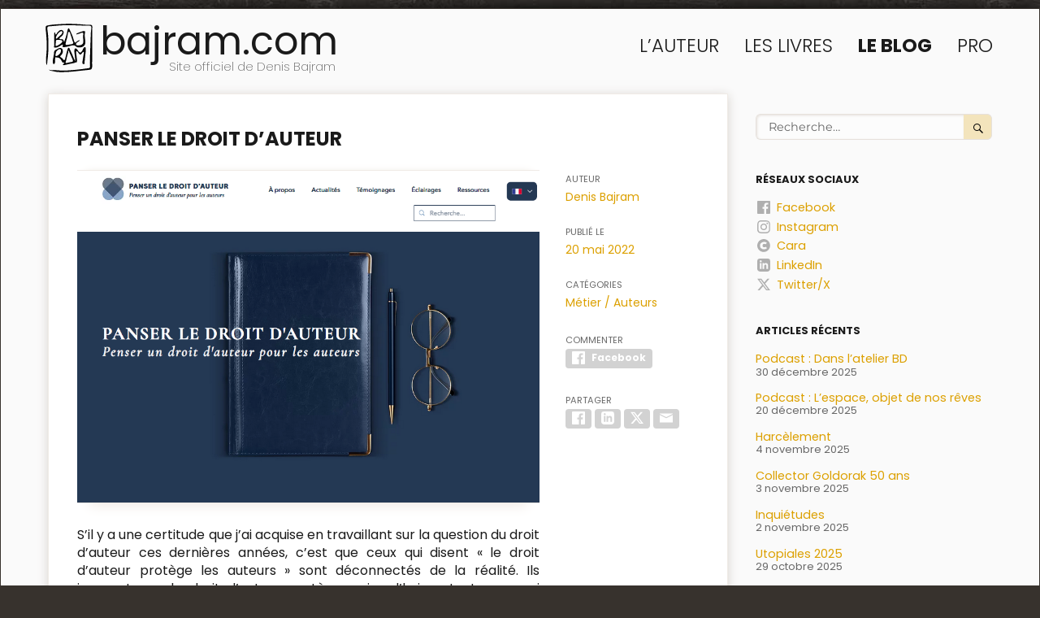

--- FILE ---
content_type: text/html; charset=UTF-8
request_url: https://www.bajram.com/2022/05/20/panser-le-droit-dauteur/
body_size: 14123
content:
<!DOCTYPE html>
<html lang="fr-FR" class="no-js">
<head>
	<meta charset="UTF-8">
	<meta name="viewport" content="width=device-width, initial-scale=1.0">
	<link rel="profile" href="https://gmpg.org/xfn/11">
		<script>
(function(html){html.className = html.className.replace(/\bno-js\b/,'js')})(document.documentElement);
//# sourceURL=twentysixteen_javascript_detection
</script>
<title>Bajram.com | Panser le droit d&rsquo;auteur</title>
<meta name='robots' content='max-image-preview:large' />
<meta name="description" content="S&rsquo;il y a une certitude que j&rsquo;ai acquise en travaillant sur la question du droit d&rsquo;auteur ces dernières années, c&rsquo;est que ceux…"/>
<meta name="keywords" content="Denis Bajram,auteur,dessinateur,scénariste,BD,Bande Dessinée,SF,Sci-fi,Science-Fiction,Universal War,Universal War one,Universal War Two,Universal War Three"/>
<meta property="og:title" content="Bajram.com | Panser le droit d&rsquo;auteur" />
<meta property="og:type" content="website" />
<meta property="og:url" content="https://www.bajram.com/2022/05/20/panser-le-droit-dauteur/" />
<meta property="og:image" content="https://www.bajram.com/wp-content/uploads/sites/4/2022/05/capture-decran-2022-05-20-a-17-28-00.png" />
<meta property="og:description" content="S&rsquo;il y a une certitude que j&rsquo;ai acquise en travaillant sur la question du droit d&rsquo;auteur ces dernières années, c&rsquo;est que ceux qui disent « le droit d&rsquo;auteur protège les auteurs » sont déconnectés de la réalité. Ils ignorent que le droit d&rsquo;auteur protège, aujourd’…" />
<meta property="og:locale" content="fr_FR" />
<meta property="og:site_name" content="Bajram.com" />
<meta name="twitter:card" content="summary" />
<meta name="twitter:description" content="S&rsquo;il y a une certitude que j&rsquo;ai acquise en travaillant sur la question du droit d&rsquo;auteur ces dernières années, c&rsquo;est que ceux…" />
<meta name="twitter:title" content="Bajram.com | Panser le droit d&rsquo;auteur" />
<meta name="twitter:image" content="https://www.bajram.com/wp-content/uploads/sites/4/2022/05/capture-decran-2022-05-20-a-17-28-00.png" />
<link rel="alternate" type="application/rss+xml" title="bajram.com &raquo; Flux" href="https://www.bajram.com/feed/" />
<link rel="alternate" title="oEmbed (JSON)" type="application/json+oembed" href="https://www.bajram.com/wp-json/oembed/1.0/embed?url=https%3A%2F%2Fwww.bajram.com%2F2022%2F05%2F20%2Fpanser-le-droit-dauteur%2F" />
<link rel="alternate" title="oEmbed (XML)" type="text/xml+oembed" href="https://www.bajram.com/wp-json/oembed/1.0/embed?url=https%3A%2F%2Fwww.bajram.com%2F2022%2F05%2F20%2Fpanser-le-droit-dauteur%2F&#038;format=xml" />
<style id='wp-img-auto-sizes-contain-inline-css'>
img:is([sizes=auto i],[sizes^="auto," i]){contain-intrinsic-size:3000px 1500px}
/*# sourceURL=wp-img-auto-sizes-contain-inline-css */
</style>
<style id='classic-theme-styles-inline-css'>
/*! This file is auto-generated */
.wp-block-button__link{color:#fff;background-color:#32373c;border-radius:9999px;box-shadow:none;text-decoration:none;padding:calc(.667em + 2px) calc(1.333em + 2px);font-size:1.125em}.wp-block-file__button{background:#32373c;color:#fff;text-decoration:none}
/*# sourceURL=/wp-includes/css/classic-themes.min.css */
</style>
<link rel='stylesheet' id='twentysixteen-style-css' href='https://www.bajram.com/wp-content/themes/twentysixteen/style.css?ver=20251202' media='all' />
<style id='twentysixteen-style-inline-css'>

		/* Custom Link Color */
		.menu-toggle:hover,
		.menu-toggle:focus,
		a,
		.main-navigation a:hover,
		.main-navigation a:focus,
		.dropdown-toggle:hover,
		.dropdown-toggle:focus,
		.social-navigation a:hover:before,
		.social-navigation a:focus:before,
		.post-navigation a:hover .post-title,
		.post-navigation a:focus .post-title,
		.tagcloud a:hover,
		.tagcloud a:focus,
		.site-branding .site-title a:hover,
		.site-branding .site-title a:focus,
		.entry-title a:hover,
		.entry-title a:focus,
		.entry-footer a:hover,
		.entry-footer a:focus,
		.comment-metadata a:hover,
		.comment-metadata a:focus,
		.pingback .comment-edit-link:hover,
		.pingback .comment-edit-link:focus,
		.comment-reply-link,
		.comment-reply-link:hover,
		.comment-reply-link:focus,
		.required,
		.site-info a:hover,
		.site-info a:focus {
			color: #dd9933;
		}

		mark,
		ins,
		button:hover,
		button:focus,
		input[type="button"]:hover,
		input[type="button"]:focus,
		input[type="reset"]:hover,
		input[type="reset"]:focus,
		input[type="submit"]:hover,
		input[type="submit"]:focus,
		.pagination .prev:hover,
		.pagination .prev:focus,
		.pagination .next:hover,
		.pagination .next:focus,
		.widget_calendar tbody a,
		.page-links a:hover,
		.page-links a:focus {
			background-color: #dd9933;
		}

		input[type="date"]:focus,
		input[type="time"]:focus,
		input[type="datetime-local"]:focus,
		input[type="week"]:focus,
		input[type="month"]:focus,
		input[type="text"]:focus,
		input[type="email"]:focus,
		input[type="url"]:focus,
		input[type="password"]:focus,
		input[type="search"]:focus,
		input[type="tel"]:focus,
		input[type="number"]:focus,
		textarea:focus,
		.tagcloud a:hover,
		.tagcloud a:focus,
		.menu-toggle:hover,
		.menu-toggle:focus {
			border-color: #dd9933;
		}

		@media screen and (min-width: 56.875em) {
			.main-navigation li:hover > a,
			.main-navigation li.focus > a {
				color: #dd9933;
			}
		}
	
/*# sourceURL=twentysixteen-style-inline-css */
</style>
<link rel='stylesheet' id='my-theme-notes-css' href='https://www.bajram.com/wp-content/plugins/my-theme/links/my-theme-notes.css?ver=1768348800' media='all' />
<link rel='stylesheet' id='my-theme-0-css' href='https://www.bajram.com/wp-content/plugins/my-theme/links/my-theme-default.css?ver=1768348800' media='all' />
<link rel='stylesheet' id='my-theme-1-css' href='https://www.bajram.com/wp-content/fonts/poppins/poppins_100_900.css?ver=1768348800' media='all' />
<link rel='stylesheet' id='my-theme-2-css' href='https://www.bajram.com/wp-content/sites/4//theme.css?ver=1768348800' media='all' />
<link rel='stylesheet' id='twentysixteen-fonts-css' href='https://www.bajram.com/wp-content/themes/twentysixteen/fonts/merriweather-plus-montserrat-plus-inconsolata.css?ver=20230328' media='all' />
<link rel='stylesheet' id='genericons-css' href='https://www.bajram.com/wp-content/themes/twentysixteen/genericons/genericons.css?ver=20251101' media='all' />
<script src="https://www.bajram.com/wp-includes/js/jquery/jquery.min.js?ver=3.7.1" id="jquery-core-js"></script>
<script src="https://www.bajram.com/wp-includes/js/jquery/jquery-migrate.min.js?ver=3.4.1" id="jquery-migrate-js"></script>
<script id="twentysixteen-script-js-extra">
var screenReaderText = {"expand":"ouvrir le sous-menu","collapse":"fermer le sous-menu"};
//# sourceURL=twentysixteen-script-js-extra
</script>
<script src="https://www.bajram.com/wp-content/themes/twentysixteen/js/functions.js?ver=20230629" id="twentysixteen-script-js" defer data-wp-strategy="defer"></script>
<link rel="https://api.w.org/" href="https://www.bajram.com/wp-json/" /><link rel="alternate" title="JSON" type="application/json" href="https://www.bajram.com/wp-json/wp/v2/posts/6676" /><link rel="EditURI" type="application/rsd+xml" title="RSD" href="https://www.bajram.com/xmlrpc.php?rsd" />
<meta name="generator" content="WordPress 6.9" />
<link rel="canonical" href="https://www.bajram.com/2022/05/20/panser-le-droit-dauteur/" />
<link rel='shortlink' href='https://www.bajram.com/?p=6676' />
<link rel="shortcut icon" href="https://www.bajram.com/wp-content/sites/4/favicons/favicon.ico?v=20903" />
<link rel="icon" type="image/svg+xml" sizes="any" href="https://www.bajram.com/wp-content/sites/4/favicons/favicon.svg?v=20903" />
<link rel="icon" type="image/png" sizes="16x16" href="https://www.bajram.com/wp-content/sites/4/favicons/16.png?v=20903" />
<link rel="icon" type="image/png" sizes="32x32" href="https://www.bajram.com/wp-content/sites/4/favicons/32.png?v=20903" />
<link rel="icon" type="image/png" sizes="150x150" href="https://www.bajram.com/wp-content/sites/4/favicons/150.png?v=20903" />
<link rel="icon" type="image/png" sizes="192x192" href="https://www.bajram.com/wp-content/sites/4/favicons/192.png?v=20903" />
<link rel="icon" type="image/png" sizes="512x512" href="https://www.bajram.com/wp-content/sites/4/favicons/512.png?v=20903" />
<!-- Analytics by WP Statistics - https://wp-statistics.com -->
<style id="custom-background-css">
body.custom-background { background-color: #ffffff; }
</style>
	<style id='global-styles-inline-css'>
:root{--wp--preset--aspect-ratio--square: 1;--wp--preset--aspect-ratio--4-3: 4/3;--wp--preset--aspect-ratio--3-4: 3/4;--wp--preset--aspect-ratio--3-2: 3/2;--wp--preset--aspect-ratio--2-3: 2/3;--wp--preset--aspect-ratio--16-9: 16/9;--wp--preset--aspect-ratio--9-16: 9/16;--wp--preset--color--black: #000000;--wp--preset--color--cyan-bluish-gray: #abb8c3;--wp--preset--color--white: #fff;--wp--preset--color--pale-pink: #f78da7;--wp--preset--color--vivid-red: #cf2e2e;--wp--preset--color--luminous-vivid-orange: #ff6900;--wp--preset--color--luminous-vivid-amber: #fcb900;--wp--preset--color--light-green-cyan: #7bdcb5;--wp--preset--color--vivid-green-cyan: #00d084;--wp--preset--color--pale-cyan-blue: #8ed1fc;--wp--preset--color--vivid-cyan-blue: #0693e3;--wp--preset--color--vivid-purple: #9b51e0;--wp--preset--color--dark-gray: #1a1a1a;--wp--preset--color--medium-gray: #686868;--wp--preset--color--light-gray: #e5e5e5;--wp--preset--color--blue-gray: #4d545c;--wp--preset--color--bright-blue: #007acc;--wp--preset--color--light-blue: #9adffd;--wp--preset--color--dark-brown: #402b30;--wp--preset--color--medium-brown: #774e24;--wp--preset--color--dark-red: #640c1f;--wp--preset--color--bright-red: #ff675f;--wp--preset--color--yellow: #ffef8e;--wp--preset--gradient--vivid-cyan-blue-to-vivid-purple: linear-gradient(135deg,rgb(6,147,227) 0%,rgb(155,81,224) 100%);--wp--preset--gradient--light-green-cyan-to-vivid-green-cyan: linear-gradient(135deg,rgb(122,220,180) 0%,rgb(0,208,130) 100%);--wp--preset--gradient--luminous-vivid-amber-to-luminous-vivid-orange: linear-gradient(135deg,rgb(252,185,0) 0%,rgb(255,105,0) 100%);--wp--preset--gradient--luminous-vivid-orange-to-vivid-red: linear-gradient(135deg,rgb(255,105,0) 0%,rgb(207,46,46) 100%);--wp--preset--gradient--very-light-gray-to-cyan-bluish-gray: linear-gradient(135deg,rgb(238,238,238) 0%,rgb(169,184,195) 100%);--wp--preset--gradient--cool-to-warm-spectrum: linear-gradient(135deg,rgb(74,234,220) 0%,rgb(151,120,209) 20%,rgb(207,42,186) 40%,rgb(238,44,130) 60%,rgb(251,105,98) 80%,rgb(254,248,76) 100%);--wp--preset--gradient--blush-light-purple: linear-gradient(135deg,rgb(255,206,236) 0%,rgb(152,150,240) 100%);--wp--preset--gradient--blush-bordeaux: linear-gradient(135deg,rgb(254,205,165) 0%,rgb(254,45,45) 50%,rgb(107,0,62) 100%);--wp--preset--gradient--luminous-dusk: linear-gradient(135deg,rgb(255,203,112) 0%,rgb(199,81,192) 50%,rgb(65,88,208) 100%);--wp--preset--gradient--pale-ocean: linear-gradient(135deg,rgb(255,245,203) 0%,rgb(182,227,212) 50%,rgb(51,167,181) 100%);--wp--preset--gradient--electric-grass: linear-gradient(135deg,rgb(202,248,128) 0%,rgb(113,206,126) 100%);--wp--preset--gradient--midnight: linear-gradient(135deg,rgb(2,3,129) 0%,rgb(40,116,252) 100%);--wp--preset--font-size--small: 13px;--wp--preset--font-size--medium: 20px;--wp--preset--font-size--large: 36px;--wp--preset--font-size--x-large: 42px;--wp--preset--spacing--20: 0.44rem;--wp--preset--spacing--30: 0.67rem;--wp--preset--spacing--40: 1rem;--wp--preset--spacing--50: 1.5rem;--wp--preset--spacing--60: 2.25rem;--wp--preset--spacing--70: 3.38rem;--wp--preset--spacing--80: 5.06rem;--wp--preset--shadow--natural: 6px 6px 9px rgba(0, 0, 0, 0.2);--wp--preset--shadow--deep: 12px 12px 50px rgba(0, 0, 0, 0.4);--wp--preset--shadow--sharp: 6px 6px 0px rgba(0, 0, 0, 0.2);--wp--preset--shadow--outlined: 6px 6px 0px -3px rgb(255, 255, 255), 6px 6px rgb(0, 0, 0);--wp--preset--shadow--crisp: 6px 6px 0px rgb(0, 0, 0);}:where(.is-layout-flex){gap: 0.5em;}:where(.is-layout-grid){gap: 0.5em;}body .is-layout-flex{display: flex;}.is-layout-flex{flex-wrap: wrap;align-items: center;}.is-layout-flex > :is(*, div){margin: 0;}body .is-layout-grid{display: grid;}.is-layout-grid > :is(*, div){margin: 0;}:where(.wp-block-columns.is-layout-flex){gap: 2em;}:where(.wp-block-columns.is-layout-grid){gap: 2em;}:where(.wp-block-post-template.is-layout-flex){gap: 1.25em;}:where(.wp-block-post-template.is-layout-grid){gap: 1.25em;}.has-black-color{color: var(--wp--preset--color--black) !important;}.has-cyan-bluish-gray-color{color: var(--wp--preset--color--cyan-bluish-gray) !important;}.has-white-color{color: var(--wp--preset--color--white) !important;}.has-pale-pink-color{color: var(--wp--preset--color--pale-pink) !important;}.has-vivid-red-color{color: var(--wp--preset--color--vivid-red) !important;}.has-luminous-vivid-orange-color{color: var(--wp--preset--color--luminous-vivid-orange) !important;}.has-luminous-vivid-amber-color{color: var(--wp--preset--color--luminous-vivid-amber) !important;}.has-light-green-cyan-color{color: var(--wp--preset--color--light-green-cyan) !important;}.has-vivid-green-cyan-color{color: var(--wp--preset--color--vivid-green-cyan) !important;}.has-pale-cyan-blue-color{color: var(--wp--preset--color--pale-cyan-blue) !important;}.has-vivid-cyan-blue-color{color: var(--wp--preset--color--vivid-cyan-blue) !important;}.has-vivid-purple-color{color: var(--wp--preset--color--vivid-purple) !important;}.has-black-background-color{background-color: var(--wp--preset--color--black) !important;}.has-cyan-bluish-gray-background-color{background-color: var(--wp--preset--color--cyan-bluish-gray) !important;}.has-white-background-color{background-color: var(--wp--preset--color--white) !important;}.has-pale-pink-background-color{background-color: var(--wp--preset--color--pale-pink) !important;}.has-vivid-red-background-color{background-color: var(--wp--preset--color--vivid-red) !important;}.has-luminous-vivid-orange-background-color{background-color: var(--wp--preset--color--luminous-vivid-orange) !important;}.has-luminous-vivid-amber-background-color{background-color: var(--wp--preset--color--luminous-vivid-amber) !important;}.has-light-green-cyan-background-color{background-color: var(--wp--preset--color--light-green-cyan) !important;}.has-vivid-green-cyan-background-color{background-color: var(--wp--preset--color--vivid-green-cyan) !important;}.has-pale-cyan-blue-background-color{background-color: var(--wp--preset--color--pale-cyan-blue) !important;}.has-vivid-cyan-blue-background-color{background-color: var(--wp--preset--color--vivid-cyan-blue) !important;}.has-vivid-purple-background-color{background-color: var(--wp--preset--color--vivid-purple) !important;}.has-black-border-color{border-color: var(--wp--preset--color--black) !important;}.has-cyan-bluish-gray-border-color{border-color: var(--wp--preset--color--cyan-bluish-gray) !important;}.has-white-border-color{border-color: var(--wp--preset--color--white) !important;}.has-pale-pink-border-color{border-color: var(--wp--preset--color--pale-pink) !important;}.has-vivid-red-border-color{border-color: var(--wp--preset--color--vivid-red) !important;}.has-luminous-vivid-orange-border-color{border-color: var(--wp--preset--color--luminous-vivid-orange) !important;}.has-luminous-vivid-amber-border-color{border-color: var(--wp--preset--color--luminous-vivid-amber) !important;}.has-light-green-cyan-border-color{border-color: var(--wp--preset--color--light-green-cyan) !important;}.has-vivid-green-cyan-border-color{border-color: var(--wp--preset--color--vivid-green-cyan) !important;}.has-pale-cyan-blue-border-color{border-color: var(--wp--preset--color--pale-cyan-blue) !important;}.has-vivid-cyan-blue-border-color{border-color: var(--wp--preset--color--vivid-cyan-blue) !important;}.has-vivid-purple-border-color{border-color: var(--wp--preset--color--vivid-purple) !important;}.has-vivid-cyan-blue-to-vivid-purple-gradient-background{background: var(--wp--preset--gradient--vivid-cyan-blue-to-vivid-purple) !important;}.has-light-green-cyan-to-vivid-green-cyan-gradient-background{background: var(--wp--preset--gradient--light-green-cyan-to-vivid-green-cyan) !important;}.has-luminous-vivid-amber-to-luminous-vivid-orange-gradient-background{background: var(--wp--preset--gradient--luminous-vivid-amber-to-luminous-vivid-orange) !important;}.has-luminous-vivid-orange-to-vivid-red-gradient-background{background: var(--wp--preset--gradient--luminous-vivid-orange-to-vivid-red) !important;}.has-very-light-gray-to-cyan-bluish-gray-gradient-background{background: var(--wp--preset--gradient--very-light-gray-to-cyan-bluish-gray) !important;}.has-cool-to-warm-spectrum-gradient-background{background: var(--wp--preset--gradient--cool-to-warm-spectrum) !important;}.has-blush-light-purple-gradient-background{background: var(--wp--preset--gradient--blush-light-purple) !important;}.has-blush-bordeaux-gradient-background{background: var(--wp--preset--gradient--blush-bordeaux) !important;}.has-luminous-dusk-gradient-background{background: var(--wp--preset--gradient--luminous-dusk) !important;}.has-pale-ocean-gradient-background{background: var(--wp--preset--gradient--pale-ocean) !important;}.has-electric-grass-gradient-background{background: var(--wp--preset--gradient--electric-grass) !important;}.has-midnight-gradient-background{background: var(--wp--preset--gradient--midnight) !important;}.has-small-font-size{font-size: var(--wp--preset--font-size--small) !important;}.has-medium-font-size{font-size: var(--wp--preset--font-size--medium) !important;}.has-large-font-size{font-size: var(--wp--preset--font-size--large) !important;}.has-x-large-font-size{font-size: var(--wp--preset--font-size--x-large) !important;}
/*# sourceURL=global-styles-inline-css */
</style>
</head>

<body class="wp-singular post-template-default single single-post postid-6676 custom-background wp-embed-responsive wp-theme-twentysixteen group-blog">
<div id="page" class="site">
	<div class="site-inner">
		<a class="skip-link screen-reader-text" href="#content">
			Aller au contenu		</a>

		<header id="masthead" class="site-header">
			<div class="site-header-main">
				<div class="site-branding">
											<p class="site-title"><a href="https://www.bajram.com/" rel="home" >bajram.com</a></p>
												<p class="site-description">Site officiel de Denis Bajram</p>
									</div><!-- .site-branding -->

									<button id="menu-toggle" class="menu-toggle">Menu</button>

					<div id="site-header-menu" class="site-header-menu">
													<nav id="site-navigation" class="main-navigation" aria-label="Menu principal">
								<div class="primary-menu"><ul>
<li class="menu-item page_item page-item-5"><a href="https://www.bajram.com/auteur/">L&rsquo;auteur</a></li><li class="menu-item page_item page-item-63"><a href="https://www.bajram.com/livres/">Les livres</a></li><li class="menu-item page_item page-item-2 current-menu-parent current_page_parent"><a href="https://www.bajram.com/blog/">Le Blog</a></li><li class="menu-item page_item page-item-2921"><a href="https://www.bajram.com/pro/">Pro</a></li></ul></div>
							</nav><!-- .main-navigation -->
						
											</div><!-- .site-header-menu -->
							</div><!-- .site-header-main -->

					</header><!-- .site-header -->

		<div id="content" class="site-content">

<div id="primary" class="content-area">
	<main id="main" class="site-main">
		
<article id="post-6676" class="post-6676 post type-post status-publish hentry category-metier-auteurs">
	<header class="entry-header">
		<h1 class="entry-title">Panser le droit d&rsquo;auteur</h1>	</header><!-- .entry-header -->

	
	
	<div class="entry-content">
		<p><a href="https://www.bajram.com/wp-content/uploads/sites/4/2022/05/capture-decran-2022-05-20-a-17-28-00.png" id="my-pp-popup-1-link" onclick="return my_pp_popup(event,1);"><img id="my-pp-popup-1-img" fetchpriority="high" decoding="async" class="size-full wp-image-6679 aligncenter" src="https://www.bajram.com/wp-content/uploads/sites/4/2022/05/capture-decran-2022-05-20-a-17-28-00.png" alt="" width="917" height="657" srcset="https://www.bajram.com/wp-content/uploads/sites/4/2022/05/capture-decran-2022-05-20-a-17-28-00.png 917w, https://www.bajram.com/wp-content/uploads/sites/4/2022/05/capture-decran-2022-05-20-a-17-28-00-300x215.png 300w, https://www.bajram.com/wp-content/uploads/sites/4/2022/05/capture-decran-2022-05-20-a-17-28-00-768x550.png 768w" sizes="(max-width: 709px) 85vw, (max-width: 909px) 67vw, (max-width: 1362px) 62vw, 840px" /></a>S&rsquo;il y a une certitude que j&rsquo;ai acquise en travaillant sur la question du droit d&rsquo;auteur ces dernières années, c&rsquo;est que ceux qui disent « le droit d&rsquo;auteur protège les auteurs » sont déconnectés de la réalité. Ils ignorent que le droit d&rsquo;auteur protège, aujourd’hui, surtout ceux qui arrivent à prendre le contrôle de l&rsquo;exploitation de l&rsquo;œuvre d&rsquo;un auteur. Et donc à en capter les profits.</p>
<p>Ce n&rsquo;est pas pour rien que les producteurs et les éditeurs sont toujours en première ligne pour défendre le droit d&rsquo;auteur en Europe. C&rsquo;est parce qu&rsquo;il leur est très favorable. Si le droit d&rsquo;auteur protégeait les auteurs des abus comme le droit du travail protège les salariés des abus du patron, le droit d&rsquo;auteur ne serait pas autant défendu par toute l&rsquo;industrie culturelle. Les producteurs et les éditeurs se battraient même contre lui à chaque occasion.</p>
<p>Le droit d&rsquo;auteur a donc, à mon avis, été détourné de sa fonction initiale : protéger l&rsquo;auteur. Ce constat, il est vraiment temps que les juristes, les spécialistes de la propriété intellectuelle et le législateur le comprenne. J&rsquo;espère bien que <strong>Panser le droit d&rsquo;auteur</strong> aidera à y parvenir.</p>
<div xml="lang" class="links"><strong class="blocktitle">Lien : </strong>
<a href="http://www.panserledroitdauteur.org" target="_blank" rel="noopener">www.panserledroitdauteur.org</a>
</div>
<blockquote>
<h4>Lancement de Panser le droit d&rsquo;auteur</h4>
<p>C&rsquo;est aujourd&rsquo;hui que nous annonçons la naissance de Panser le droit d’auteur.</p>
<p>Il s&rsquo;agit d&rsquo;un espace d&rsquo;échanges, dont la raison d’être est d&rsquo;attirer l&rsquo;attention sur les pratiques abusives dont sont victimes les artistes-autrices et auteurs.</p>
<p>Il s&rsquo;agit aussi de faire évoluer la connaissance du droit des auteurs, aujourd&rsquo;hui centré sur le droit d&rsquo;auteur, vers une meilleure compréhension de tous les droits des artistes-autrices et auteurs (civil, fiscal, social etc.).</p>
<p>Cet espace est destiné à la publication de contributions par des professionnels du droit et des artistes-autrices et auteurs, désireux de mettre en lumière des problématiques qu’ils rencontrent, entretenues par les insuffisances du droit applicable, notamment les usages, ainsi que par l’écosystème de la création (politiques publiques, rôle des différentes directions du ministère de la culture, organismes de gestion collective, syndicats d&rsquo;exploitants, organisations d’auteurs, etc.).</p>
<p>Son objectif est de permettre à tout professionnel du monde de la culture et du droit, ainsi qu’à tout décideur public ou parlementaire, d’appréhender la réalité des difficultés rencontrées par les artistes-autrices et auteurs, et la fréquente inadéquation entre les différentes branches du droit qui leurs sont applicables.</p>
<p>Il part d&rsquo;un constat partagé par de nombreuses autrices et auteurs, ainsi que par des professionnels du droit, qui constatent un décalage entre l’approche théorique du droit d’auteur, censée être favorable aux auteurs, et son approche pratique qui contourne cette vocation initiale.</p>
<p>Pour en savoir plus : <a href="https://www.panserledroitdauteur.org" target="_blank" rel="noopener">www.panserledroitdauteur.org</a></p>
<p><cite><a href="https://www.facebook.com/panserledroitdauteur/posts/pfbid022bzf9dFWvHsrkQm1fC9vJHhmBtMjso2sG59HSu6Nc9xk6EEXn3mRGHY7BFDRftjwl" target="_blank" rel="noopener">www.facebook.com</a></cite></p></blockquote>	</div><!-- .entry-content -->

	<footer class="entry-footer">
		<span class="byline"><span class="author vcard"><span class="screen-reader-text">Auteur </span> <a class="url fn n" href="https://www.bajram.com/author/denis-bajram/">Denis Bajram</a></span></span><span class="posted-on"><span class="screen-reader-text">Publié le </span><a href="https://www.bajram.com/2022/05/20/panser-le-droit-dauteur/" rel="bookmark"><time class="entry-date published" datetime="2022-05-20T17:30:56+02:00">20 mai 2022</time><time class="updated" datetime="2022-05-20T17:59:17+02:00">20 mai 2022</time></a></span><span class="cat-links categories"><span class="screen-reader-text">Catégories</span><ul><li class="cat-item cat-item-15"><a href="/category/metier-auteurs">Métier / Auteurs</a></li></ul></span>
<div class="my-pp-social-wrap">

	<span class="my-pp-social my-pp-social-links">
		<span class="screen-reader-text">Commenter</span>
		<a rel="nofollow" class="my-pp-social-link my-pp-social-facebook" href="https://www.facebook.com/denis.bajram/posts/pfbid02bBf7Fd4zLbyGUjvwdRoYg6fQGjwJKYW2q1SRushkQFY1EsvEDn3wTZCZUEzZyCpSl" target="_blank" title="Commenter sur Facebook"><svg xmlns="http://www.w3.org/2000/svg" viewBox="0 0 16 16" width="16"><path d="M15.1 0H.9C.4 0 0 .4 0 .9v14.2c0 .5.4.9.9.9h7.6V9.8H6.4V7.4h2.1V5.6c0-2.1 1.3-3.2 3.1-3.2h1.9v2.2h-1.3c-1 0-1.2.5-1.2 1.2v1.5h2.4l-.3 2.4H11v6.2h4.1c.5 0 .9-.4.9-.9V.9c0-.5-.4-.9-.9-.9Z" /></svg>Facebook</a>
	</span>
	<script>
	jQuery( function($) {
		$(document).on( "click", ".my-pp-social-script", function(e) {
			e.preventDefault();
			if( $(this).attr("href") == "#" )
				return false;
			$(this).blur();
			window.open( $(this).attr("href"),"targetWindow", "toolbar=no,location=no,status=no,menubar=no,scrollbars=no,resizable=yes,width=700,height=600,top=200,left=" + ($(window).innerWidth() - 700)/2 );
		});
	});
	</script>
<span class="my-pp-social my-pp-social-shares">
		<span class="screen-reader-text">Partager</span>
		<a rel="nofollow" class="my-pp-social-link my-pp-social-script my-pp-social-facebook" href="https://www.facebook.com/sharer/sharer.php?u=https%3A%2F%2Fwww.bajram.com%2F2022%2F05%2F20%2Fpanser-le-droit-dauteur%2F&t=Panser%20le%20droit%20d%27auteur" title="Partager sur Facebook"><svg xmlns="http://www.w3.org/2000/svg" viewBox="0 0 16 16" width="16"><path d="M15.1 0H.9C.4 0 0 .4 0 .9v14.2c0 .5.4.9.9.9h7.6V9.8H6.4V7.4h2.1V5.6c0-2.1 1.3-3.2 3.1-3.2h1.9v2.2h-1.3c-1 0-1.2.5-1.2 1.2v1.5h2.4l-.3 2.4H11v6.2h4.1c.5 0 .9-.4.9-.9V.9c0-.5-.4-.9-.9-.9Z" /></svg>Facebook</a> 		<a rel="nofollow" class="my-pp-social-link my-pp-social-script my-pp-social-linkedin" href="https://www.linkedin.com/shareArticle?mini=true&url=https%3A%2F%2Fwww.bajram.com%2F2022%2F05%2F20%2Fpanser-le-droit-dauteur%2F&title=Panser%20le%20droit%20d%27auteur&summary=" title="Partager sur LinkedIn"><svg xmlns="http://www.w3.org/2000/svg" viewBox="0 0 16 16" width="16"><path d="M12.7 0H3.3A3.3 3.3 0 0 0 0 3.3v9.3c0 1.8 1.5 3.3 3.3 3.3h9.3c1.8 0 3.3-1.5 3.3-3.3V3.3A3.2 3.2 0 0 0 12.7 0ZM5.3 12.7h-2V5.4h2v7.3Zm-1-8.2c-.6 0-1.2-.5-1.2-1.2s.5-1.2 1.2-1.2 1.2.5 1.2 1.2S5 4.5 4.3 4.5Zm9 8.2h-2V9c0-2.2-2.7-2.1-2.7 0v3.7h-2V5.4h2v1.2a2.6 2.6 0 0 1 4.7 1.7v4.5Z" /></svg>LinkedIn</a> 		<a rel="nofollow" class="my-pp-social-link my-pp-social-script my-pp-social-twitter" href="https://twitter.com/intent/post?text=bajram.com%20%3A%20Panser%20le%20droit%20d%27auteur&url=https%3A%2F%2Fwww.bajram.com%2F2022%2F05%2F20%2Fpanser-le-droit-dauteur%2F" title="Partager sur Twitter/X"><svg xmlns="http://www.w3.org/2000/svg" viewBox="0 0 16 16" width="16"><path d="M12.6.7h2.5L9.7 6.8l6.3 8.3h-4.9L7.2 10l-4.4 5.1H.3L6 8.5 0 .7h5.1l3.5 4.6 4-4.6Zm-.8 13h1.4L4.3 2.1H2.8l8.9 11.6Z" /></svg>Twitter/X</a> 		<a rel="nofollow" class="my-pp-social-link my-pp-social-email" href="mailto:?subject=bajram.com%20%3A%20Panser%20le%20droit%20d%27auteur&body=bajram.com%20%3A%20Panser%20le%20droit%20d%27auteur%0A%0Ahttps%3A%2F%2Fwww.bajram.com%2F2022%2F05%2F20%2Fpanser-le-droit-dauteur%2F" title="Partager sur Email"><svg xmlns="http://www.w3.org/2000/svg" viewBox="0 0 16 16" width="16"><path class="cls-1" d="M16 3v-.6H0V3l8 4 8-4Z"/><path class="cls-1" d="m8 8.4-8-4v9.1h16V4.4l-8 4Z"/></svg>Email</a> 
	</span>
</div>			</footer><!-- .entry-footer -->
</article><!-- #post-6676 -->

	<nav class="navigation post-navigation" aria-label="Publications">
		<h2 class="screen-reader-text">Navigation de l’article</h2>
		<div class="nav-links"><div class="nav-previous"><a href="https://www.bajram.com/2022/04/24/atelier-des-annees-90/" rel="prev"><span class="meta-nav" aria-hidden="true">Précédent</span> <span class="screen-reader-text">Publication précédente :</span> <span class="post-title">L&rsquo;atelier des années 90</span></a></div><div class="nav-next"><a href="https://www.bajram.com/2022/05/31/de-goldorak-a-goldorak/" rel="next"><span class="meta-nav" aria-hidden="true">Suivant</span> <span class="screen-reader-text">Publication suivante :</span> <span class="post-title">De Goldorak à Goldorak</span></a></div></div>
	</nav>    <style type="text/css">
        #my_pp_popup_frame {
            position: fixed;
            z-index: 100000;
            top: 0;
            bottom: 0;
            right: 0;
            left: 0;
            height: 100%;
            width: 100%;
            background-color: rgba(0,0,0,0.65);
            display: flex;
            justify-content: center;
            align-items: center;
        }
        #my_pp_popup_frame.hidden {
            display: none !important;
        }
        #my_pp_popup_loader {
            position: absolute;
            z-index: 100004;
            width: 150px;
            height: 150px;
            top: 50%; left: 50%;
            transform: translate(-50%, -50%);
            opacity: 1;
            transition: opacity 500ms 500ms;
        }
        #my_pp_popup_loader.hidden {
            opacity: 0;
        }
        #my_pp_popup_loader svg {
            width: 150px;
            height: 150px;
            fill: none;
            stroke: rgb(255,255,255);
            animation: .6s linear infinite my_pp_popup_rotate;
        }
        @keyframes my_pp_popup_rotate {
            0% {
              transform: rotate(0);
            }
            100% {
              transform: rotate(360deg);
            }
        }
        #my_pp_popup_wrapper {
            position: absolute;
            z-index: 100001;
            max-width: 100vw;
            max-height: 100vh;
            max-width: calc(100vw - 16px);
            max-height: calc(100vh - 16px);
            top: 50%; left: 50%;
            transform: translate(-50%, -50%);
            overflow: hidden;
            overflow-y: auto;
            text-align: center;
            padding: 12px;
            background-color: rgb(255,255,255);
            box-shadow: 0 0 16px rgb(0,0,0);
            box-sizing: border-box;
            opacity: 1;
            transition: opacity 500ms;
        }
        #my_pp_popup_wrapper.hidden {
            opacity: 0;
            transition: opacity 250ms;
        }
        #my_pp_popup_img {
            position: relative; 
            z-index: 100001;
            margin: 0 auto;
            min-width: 64px;
            min-height: 64px;
            max-width: 100vw;
            max-height: 100vh;
            max-width: calc(100vw - 48px);
            max-height: calc(100vh - 56px);
            border-radius: 0;
            border: none;
            box-shadow: none;
            filter: none;
            zoom: 1;
        }
        #my_pp_popup_left, #my_pp_popup_right {
            position: absolute; 
            z-index: 100002;
            border-radius: 16px;
            background-color: rgb(255,255,255);
            cursor: pointer;
            top: 50%;
            transform: translate(0, -50%);
        }
        #my_pp_popup_left svg, #my_pp_popup_right svg {
            fill: rgb(0,0,0);
            vertical-align: middle;
            transition: zoom 250ms;
            margin: 16px 8px 18px 8px;
            width: 16px;
        }
        #my_pp_popup_left:hover svg, #my_pp_popup_right:hover svg {
            zoom: 1.5;
        }
        #my_pp_popup_left {
            left: -4px;
            text-align: right;
        }
        #my_pp_popup_right {
            right: -4px;
            text-align: left;
        }
        #my_pp_popup_left.hidden, 
        #my_pp_popup_right.hidden {
            display: none;
        }
        #my_pp_popup_txt {
            background-color: rgba(255,255,255,0.7);
            transition: opacity 250ms;
            padding: 10px 0 0 0;
            width: 10px;
            min-width: 100%;
            color: rgb(0,0,0);
            font-size: 14px;
            font-weight: normal;
            text-align: center;
            line-height: 1.2;
            text-wrap: balance;
        }
        #my_pp_popup_txt.hidden {
            display: none;
        }
        @media only screen and ((max-width: 600px) or (max-height: 600px)) {
            #my_pp_popup_wrapper {
                padding: 8px;
                max-width: calc(100vw - 16px);
                max-height: calc(100vh - 16px);
            }
            #my_pp_popup_img {
                max-width: calc(100vw - 32px);
                max-height: calc(100vh - 32px);
            }
            #my_pp_popup_left svg, #my_pp_popup_right svg {
                margin: 10px 4px 12px 4px;
                width: 8px;
            }
            #my_pp_popup_left {
                left: 0;
            }
            #my_pp_popup_right {
                right: 0;
            }
            #my_pp_popup_txt {
                padding: 4px 0 0 0;
                font-size: 12px;
            }
            #my_pp_popup_left, #my_pp_popup_right {
                opacity: 0.65;
            }
            #my_pp_popup_left svg, #my_pp_popup_right svg {
                zoom: 1 !important;
            }
        }
    </style>
    <div id="my_pp_popup_frame" class="hidden" onclick="my_pp_popup(event)">
        <div id="my_pp_popup_loader" class="hidden">
            <svg viewBox="0 0 100 100"><circle cx="50" cy="50" r="48" stroke-width="2" stroke-dasharray="180"></circle></svg>
        </div>
        <div id="my_pp_popup_wrapper" class="hidden">
            <img id="my_pp_popup_img" />
            <div id="my_pp_popup_txt" class="hidden"></div>
            <div id="my_pp_popup_left" class="hidden" onclick="my_pp_popup(event,'-1');">
                <svg xmlns="http://www.w3.org/2000/svg" version="1.1" viewBox="0 0 32 32">
                    <polygon points="20.4 0 4.4 16 20.4 32 25 27.5 13.5 16 25 4.5 20.4 0"/>
                </svg>
            </div>
            <div id="my_pp_popup_right" class="hidden" onclick="my_pp_popup(event,'+1');">
                <svg xmlns="http://www.w3.org/2000/svg" version="1.1" viewBox="0 0 32 32">
                    <polygon points="11.7 32 27.7 16 11.7 0 7.2 4.5 18.6 16 7.2 27.5 11.7 32"/>
                </svg>
            </div>
        </div>
    </div>
    <script type="text/javascript">

        var my_pp_popup_galleries = [ ];

        var my_pp_popup_frame = document.getElementById('my_pp_popup_frame');
        var my_pp_popup_loader = document.getElementById('my_pp_popup_loader');
        var my_pp_popup_txt = document.getElementById('my_pp_popup_txt');
        var my_pp_popup_img = document.getElementById('my_pp_popup_img');
        var my_pp_popup_left = document.getElementById('my_pp_popup_left');
        var my_pp_popup_right = document.getElementById('my_pp_popup_right');

        var my_pp_popup_index = undefined;
        var my_pp_popup_gk = undefined;
        var my_pp_popup_gi = undefined;
        
        my_pp_popup_img.addEventListener('load', function() {

            var img = my_pp_popup_index === undefined ? null : document.getElementById('my-pp-popup-'+my_pp_popup_index+'-img');
            if(img != undefined && img.alt != undefined && img.alt != "") {
                my_pp_popup_txt.innerHTML = img.alt;
                my_pp_popup_txt.className = "visible";
                try {
                    var pad = parseInt(window.getComputedStyle(my_pp_popup_wrapper, null).getPropertyValue('padding-top'));
                    if(pad > 0) {
                        my_pp_popup_img.style.maxHeight = "calc(100vh - " + ((4*pad) + my_pp_popup_txt.offsetHeight) + "px)";
                    }
                 } catch (error) {
                    my_pp_popup_img.style.maxHeight = "";
                }

            } else {
                my_pp_popup_txt.innerHTML = "";
                my_pp_popup_txt.className = "hidden";
                my_pp_popup_img.style.maxHeight = "";
            }

            my_pp_popup_loader.className = "hidden";
            my_pp_popup_wrapper.className = "visible";

            if(my_pp_popup_txt.innerText != "") { my_pp_popup_txt.className = "visible"; }
            // console.log("popup: loaded");
        })

        my_pp_popup_img.addEventListener('error', function() {
            my_pp_popup_loader.className = "hidden";
            my_pp_popup_frame.className = "hidden";
            // console.error("popup: loading error");
        })

        document.onkeydown = my_pp_popup_keys;

        function my_pp_popup_keys(event) {

            event = event || window.event;

            if (event.keyCode == '27') {
                // esc
                if(my_pp_popup_frame.className == 'visible') { 
                    my_pp_popup(event,null);
                    return false;
                }
            }
            else if(event.keyCode == '37') {
                // left arrow
                if(my_pp_popup_left.className == 'visible') { 
                    my_pp_popup(event,'-1');
                    return false;
                }
            }
            else if(event.keyCode == '39') {
                // right arrow
                if(my_pp_popup_right.className == 'visible') { 
                    my_pp_popup(event,'+1');
                    return false;
                }
            }

            return true;
        }

        function my_pp_popup(event,index,gk,gi) {

            event = event || window.event;

            if(event.stopPropagation) { 
                event.stopPropagation(); // IE9 & Other Browsers
            } else { 
                event.cancelBubble = true; // IE8 and Lower
            }

            if(index === "+1") {
                if(my_pp_popup_gk !== undefined && my_pp_popup_gi !== undefined) {
                    gk = my_pp_popup_gk;
                    gi = my_pp_popup_gi + 1;
                    index = my_pp_popup_galleries[gk][gi];
                } else {
                    index = undefined;
                }
            } else if(index === "-1") {
                if(my_pp_popup_gk !== undefined && my_pp_popup_gi !== undefined) {
                    gk = my_pp_popup_gk;
                    gi = my_pp_popup_gi - 1;
                    index = my_pp_popup_galleries[gk][gi];
                    my_pp_popup(index,gk,gi)
                } else {
                    index = undefined;
                }
            }

            var link = index === undefined ? null : document.getElementById('my-pp-popup-'+index+'-link');
            
            // console.log("popup: " + index + ' / ' + gk + ' / ' + gi , link, img);

            if(link === null || link === undefined || link.href === undefined || link.href === "") {
                my_pp_popup_index = undefined;
                my_pp_popup_gk = undefined;
                my_pp_popup_gi = undefined;
                my_pp_popup_frame.className = "hidden";
                my_pp_popup_wrapper.className = "hidden"
                return false;
            }

            my_pp_popup_index = index;

            var left = "hidden";
            var right = "hidden";
            if(gk !== undefined && my_pp_popup_galleries[gk] !== undefined && my_pp_popup_galleries[gk][gi] !== undefined ) {
                my_pp_popup_gk = gk
                my_pp_popup_gi = gi
                if(gi > 0) { left = "visible"; }
                if(gi < my_pp_popup_galleries[gk].length - 1) { right = "visible"; }
            }
            my_pp_popup_left.className = left;
            my_pp_popup_right.className = right;

            // my_pp_popup_wrapper.className = "hidden";
            my_pp_popup_frame.className = "visible";

            setTimeout(function() {
                my_pp_popup_loader.className = "visible";
                my_pp_popup_img.src = link.href;
            },50);

            return false;
        }

    </script>

	</main><!-- .site-main -->

	
</div><!-- .content-area -->


	<aside id="secondary" class="sidebar widget-area">
		<section id="search-2" class="widget widget_search">
<form role="search" method="get" class="search-form" action="https://www.bajram.com/">
	<label>
		<span class="screen-reader-text">
			Recherche pour :		</span>
		<input type="search" class="search-field" placeholder="Recherche&hellip;" value="" name="s" />
	</label>
	<button type="submit" class="search-submit"><span class="screen-reader-text">
		Recherche	</span></button>
</form>
</section><section id="my-social-pages-5" class="widget widget_my-social-pages"><h2 class="widget-title">Réseaux sociaux</h2><ul><li><a rel="nofollow" class="my-pp-social-page my-pp-social-facebook" href="https://www.facebook.com/denis.bajram" target="_blank" title="Facebook"><svg xmlns="http://www.w3.org/2000/svg" viewBox="0 0 16 16" width="16"><path d="M15.1 0H.9C.4 0 0 .4 0 .9v14.2c0 .5.4.9.9.9h7.6V9.8H6.4V7.4h2.1V5.6c0-2.1 1.3-3.2 3.1-3.2h1.9v2.2h-1.3c-1 0-1.2.5-1.2 1.2v1.5h2.4l-.3 2.4H11v6.2h4.1c.5 0 .9-.4.9-.9V.9c0-.5-.4-.9-.9-.9Z" /></svg>Facebook</a></li><li><a rel="nofollow" class="my-pp-social-page my-pp-social-instagram" href="https://www.instagram.com/denis.bajram/" target="_blank" title="Instagram"><svg xmlns="http://www.w3.org/2000/svg" viewBox="0 0 16 16" width="16"><path d="M8 1.4h3.2c.8 0 1.2.2 1.5.3.3.1.7.3.9.6.3.3.5.6.6.9.1.3.2.7.3 1.5v6.4c0 .8-.2 1.2-.3 1.5-.3.7-.8 1.2-1.5 1.5-.3.1-.7.2-1.5.3H4.8c-.8 0-1.2-.2-1.5-.3-.3-.1-.7-.3-.9-.6-.3-.3-.5-.6-.6-.9-.1-.3-.2-.7-.3-1.5V4.7c0-.8.2-1.2.3-1.5.1-.3.3-.7.6-.9.3-.3.6-.5.9-.6.3-.1.7-.2 1.5-.3H8M8 0H4.7c-.9 0-1.4.2-1.9.4s-1 .5-1.4.9c-.4.4-.7.9-.9 1.4-.2.5-.3 1.1-.4 1.9C0 5.6 0 5.8 0 8v3.3c0 .9.2 1.4.4 1.9s.5 1 .9 1.4c.4.4.9.7 1.4.9.5.2 1.1.3 1.9.4h6.6c.9 0 1.4-.2 1.9-.4a4 4 0 0 0 2.3-2.3c.2-.5.3-1.1.4-1.9V4.7c0-.9-.2-1.4-.4-1.9s-.5-1-.9-1.4c-.4-.4-.9-.7-1.4-.9-.5-.2-1.1-.3-1.9-.4-.8-.1-1-.1-3.2-.1Z"/><path d="M8 3.9C5.7 3.9 3.9 5.7 3.9 8s1.8 4.1 4.1 4.1 4.1-1.8 4.1-4.1S10.3 3.9 8 3.9Zm0 6.8c-1.5 0-2.7-1.2-2.7-2.7S6.5 5.3 8 5.3c1.5 0 2.7 1.2 2.7 2.7 0 1.5-1.2 2.7-2.7 2.7Z"/><circle cx="12.3" cy="3.7" r="1"/></svg>Instagram</a></li><li><a rel="nofollow" class="my-pp-social-page my-pp-social-cara" href="https://cara.app/denisbajram" target="_blank" title="Cara"><svg xmlns="http://www.w3.org/2000/svg" viewBox="0 0 16 16" width="16"><path d="M8 0C3.6 0 0 3.6 0 8s3.6 7.9 7.9 7.9 7.9-3.6 7.9-7.9S12.4 0 8 0Zm1.4 12.5c-1.6.3-3.1 0-4.5-1-2.1-1.6-2.3-6 1.2-7.5 1.7-.7 3.4-.8 5 .1.2.1.5.3.7.5-.5.7-.9 1.2-1.3 1.8-.5-.2-1-.4-1.5-.5-.8-.1-1.6 0-2.1.8-.5.7-.5 1.5-.2 2.3.3.8 1.1 1.2 2 1.1.3 0 .7-.1 1-.2.3-.1.6-.3 1-.5l.6.9c.2.3.4.6.6 1-.7.6-1.6 1-2.6 1.2Z" /></svg>Cara</a></li><li><a rel="nofollow" class="my-pp-social-page my-pp-social-linkedin" href="https://www.linkedin.com/in/denis-bajram/" target="_blank" title="LinkedIn"><svg xmlns="http://www.w3.org/2000/svg" viewBox="0 0 16 16" width="16"><path d="M12.7 0H3.3A3.3 3.3 0 0 0 0 3.3v9.3c0 1.8 1.5 3.3 3.3 3.3h9.3c1.8 0 3.3-1.5 3.3-3.3V3.3A3.2 3.2 0 0 0 12.7 0ZM5.3 12.7h-2V5.4h2v7.3Zm-1-8.2c-.6 0-1.2-.5-1.2-1.2s.5-1.2 1.2-1.2 1.2.5 1.2 1.2S5 4.5 4.3 4.5Zm9 8.2h-2V9c0-2.2-2.7-2.1-2.7 0v3.7h-2V5.4h2v1.2a2.6 2.6 0 0 1 4.7 1.7v4.5Z" /></svg>LinkedIn</a></li><li><a rel="nofollow" class="my-pp-social-page my-pp-social-twitter" href="https://twitter.com/denisbajram" target="_blank" title="Twitter/X"><svg xmlns="http://www.w3.org/2000/svg" viewBox="0 0 16 16" width="16"><path d="M12.6.7h2.5L9.7 6.8l6.3 8.3h-4.9L7.2 10l-4.4 5.1H.3L6 8.5 0 .7h5.1l3.5 4.6 4-4.6Zm-.8 13h1.4L4.3 2.1H2.8l8.9 11.6Z" /></svg>Twitter/X</a></li></ul></section>
		<section id="recent-posts-2" class="widget widget_recent_entries">
		<h2 class="widget-title">Articles récents</h2><nav aria-label="Articles récents">
		<ul>
											<li>
					<a href="https://www.bajram.com/2025/12/30/podcast-dans-latelier-bd/">Podcast : Dans l&rsquo;atelier BD</a>
											<span class="post-date">30 décembre 2025</span>
									</li>
											<li>
					<a href="https://www.bajram.com/2025/12/20/podcast-espace-objet-de-nos-reves/">Podcast : L’espace, objet de nos rêves</a>
											<span class="post-date">20 décembre 2025</span>
									</li>
											<li>
					<a href="https://www.bajram.com/2025/11/04/harcelement/">Harcèlement</a>
											<span class="post-date">4 novembre 2025</span>
									</li>
											<li>
					<a href="https://www.bajram.com/2025/11/03/collector-goldorak-50-ans/">Collector Goldorak 50 ans</a>
											<span class="post-date">3 novembre 2025</span>
									</li>
											<li>
					<a href="https://www.bajram.com/2025/11/02/inquietudes/">Inquiétudes</a>
											<span class="post-date">2 novembre 2025</span>
									</li>
											<li>
					<a href="https://www.bajram.com/2025/10/29/utopiales-2025/">Utopiales 2025</a>
											<span class="post-date">29 octobre 2025</span>
									</li>
					</ul>

		</nav></section><section id="my-archives-2" class="widget widget_my-archives"><label class="screen-reader-text" for="my-archives-dropdown-2"></label>
<select id="my-archives-dropdown-2" name="archive-dropdown" onchange="document.location.href=this.options[this.selectedIndex].value;">
<option value="" disabled>Sélectionner par date</option>
<option value="" disabled>-</option>
	<option value='https://www.bajram.com/2025/12/'> décembre 2025 </option>
	<option value='https://www.bajram.com/2025/11/'> novembre 2025 </option>
	<option value='https://www.bajram.com/2025/10/'> octobre 2025 </option>
	<option value='https://www.bajram.com/2025/09/'> septembre 2025 </option>
	<option value='https://www.bajram.com/2025/08/'> août 2025 </option>
	<option value='https://www.bajram.com/2025/07/'> juillet 2025 </option>
<option value="" disabled>-</option>
	<option value='https://www.bajram.com/2025/'> 2025 </option>
	<option value='https://www.bajram.com/2024/'> 2024 </option>
	<option value='https://www.bajram.com/2023/'> 2023 </option>
	<option value='https://www.bajram.com/2022/'> 2022 </option>
	<option value='https://www.bajram.com/2021/'> 2021 </option>
	<option value='https://www.bajram.com/2020/'> 2020 </option>
	<option value='https://www.bajram.com/2019/'> 2019 </option>
	<option value='https://www.bajram.com/2018/'> 2018 </option>
	<option value='https://www.bajram.com/2017/'> 2017 </option>
	<option value='https://www.bajram.com/2016/'> 2016 </option>
	<option value='https://www.bajram.com/2015/'> 2015 </option>
	<option value='https://www.bajram.com/2014/'> 2014 </option>
	<option value='https://www.bajram.com/2013/'> 2013 </option>
	<option value='https://www.bajram.com/2012/'> 2012 </option>
	<option value='https://www.bajram.com/2011/'> 2011 </option>
	<option value='https://www.bajram.com/2010/'> 2010 </option>
	<option value='https://www.bajram.com/2009/'> 2009 </option>
	<option value='https://www.bajram.com/2008/'> 2008 </option>
	<option value='https://www.bajram.com/2007/'> 2007 </option>
	<option value='https://www.bajram.com/2006/'> 2006 </option>
	<option value='https://www.bajram.com/2005/'> 2005 </option>
</select>
<script type="application/javascript">
	var select = document.getElementById("my-archives-dropdown-2"); var done = false;
	if(!done) select.selectedIndex = 0;
</script>
</section><section id="my-categories-3" class="widget widget_my-categories"><h2 class="widget-title">Catégories du blog</h2><ul><li class='cat-item-all'><a href='https://www.bajram.com/blog/'>Tout afficher</a></li>	<li class="cat-item cat-item-10"><a href="https://www.bajram.com/category/agenda/">Agenda</a>
<ul class='children'>
	<li class="cat-item cat-item-56"><a href="https://www.bajram.com/category/agenda/emission/">Émission</a>
</li>
	<li class="cat-item cat-item-14"><a href="https://www.bajram.com/category/agenda/publications/">Publications</a>
</li>
	<li class="cat-item cat-item-12"><a href="https://www.bajram.com/category/agenda/expositions/">Expositions</a>
</li>
	<li class="cat-item cat-item-13"><a href="https://www.bajram.com/category/agenda/rencontres/">Rencontres</a>
</li>
	<li class="cat-item cat-item-30"><a href="https://www.bajram.com/category/agenda/demonstrations/">Démonstrations</a>
</li>
	<li class="cat-item cat-item-11"><a href="https://www.bajram.com/category/agenda/signatures/">Séances de signatures</a>
</li>
</ul>
</li>
	<li class="cat-item cat-item-50"><a href="https://www.bajram.com/category/livres/">Livres</a>
<ul class='children'>
	<li class="cat-item cat-item-55"><a href="https://www.bajram.com/category/livres/tanis/">Tanis</a>
</li>
	<li class="cat-item cat-item-57"><a href="https://www.bajram.com/category/livres/cryozone/">Cryozone</a>
</li>
	<li class="cat-item cat-item-54"><a href="https://www.bajram.com/category/livres/inhumain/">Inhumain</a>
</li>
	<li class="cat-item cat-item-2"><a href="https://www.bajram.com/category/livres/universal-war/">Universal War</a>
	<ul class='children'>
	<li class="cat-item cat-item-17"><a href="https://www.bajram.com/category/livres/universal-war/uw1/">UW1</a>
</li>
	<li class="cat-item cat-item-18"><a href="https://www.bajram.com/category/livres/universal-war/uw2/">UW2</a>
</li>
	<li class="cat-item cat-item-19"><a href="https://www.bajram.com/category/livres/universal-war/uw3/">UW3</a>
</li>
	</ul>
</li>
	<li class="cat-item cat-item-49"><a href="https://www.bajram.com/category/livres/goldorak/">Goldorak</a>
</li>
	<li class="cat-item cat-item-51"><a href="https://www.bajram.com/category/livres/abymes/">Abymes</a>
</li>
	<li class="cat-item cat-item-52"><a href="https://www.bajram.com/category/livres/trois-christs/">Trois Christs</a>
</li>
</ul>
</li>
	<li class="cat-item cat-item-22"><a href="https://www.bajram.com/category/dessins/">Dessins</a>
<ul class='children'>
	<li class="cat-item cat-item-23"><a href="https://www.bajram.com/category/dessins/affiches/">Affiches</a>
</li>
	<li class="cat-item cat-item-24"><a href="https://www.bajram.com/category/dessins/couvertures/">Couvertures</a>
</li>
	<li class="cat-item cat-item-39"><a href="https://www.bajram.com/category/dessins/planches/">Planches</a>
</li>
	<li class="cat-item cat-item-25"><a href="https://www.bajram.com/category/dessins/voeux/">Vœux</a>
</li>
	<li class="cat-item cat-item-31"><a href="https://www.bajram.com/category/dessins/workshops/">Workshops</a>
</li>
</ul>
</li>
	<li class="cat-item cat-item-15"><a href="https://www.bajram.com/category/metier-auteurs/">Métier / Auteurs</a>
<ul class='children'>
	<li class="cat-item cat-item-33"><a href="https://www.bajram.com/category/metier-auteurs/edition/">Édition</a>
</li>
	<li class="cat-item cat-item-42"><a href="https://www.bajram.com/category/metier-auteurs/ligue-auteurs-pro/">Ligue auteurs pro</a>
</li>
	<li class="cat-item cat-item-20"><a href="https://www.bajram.com/category/metier-auteurs/egbd/">États Généraux de la BD</a>
</li>
	<li class="cat-item cat-item-21"><a href="https://www.bajram.com/category/metier-auteurs/snac/">Syndicat BD</a>
</li>
</ul>
</li>
	<li class="cat-item cat-item-38"><a href="https://www.bajram.com/category/divers/">Sujets divers</a>
<ul class='children'>
	<li class="cat-item cat-item-53"><a href="https://www.bajram.com/category/divers/amis/">Amis</a>
</li>
	<li class="cat-item cat-item-40"><a href="https://www.bajram.com/category/divers/arts/">Arts</a>
</li>
	<li class="cat-item cat-item-45"><a href="https://www.bajram.com/category/divers/critique/">Critique</a>
</li>
	<li class="cat-item cat-item-16"><a href="https://www.bajram.com/category/divers/hommages/">Hommages</a>
</li>
	<li class="cat-item cat-item-36"><a href="https://www.bajram.com/category/divers/informatique/">Informatique</a>
</li>
	<li class="cat-item cat-item-46"><a href="https://www.bajram.com/category/divers/musique/">Musique</a>
</li>
	<li class="cat-item cat-item-35"><a href="https://www.bajram.com/category/divers/prive/">Privé</a>
</li>
	<li class="cat-item cat-item-37"><a href="https://www.bajram.com/category/divers/sciences/">Sciences</a>
</li>
	<li class="cat-item cat-item-7"><a href="https://www.bajram.com/category/divers/societe/">Société</a>
</li>
	<li class="cat-item cat-item-41"><a href="https://www.bajram.com/category/divers/souvenirs/">Souvenirs</a>
</li>
</ul>
</li>
	<li class="cat-item cat-item-26"><a href="https://www.bajram.com/category/medias/">Médias</a>
<ul class='children'>
	<li class="cat-item cat-item-43"><a href="https://www.bajram.com/category/medias/audio/">Audio</a>
</li>
	<li class="cat-item cat-item-29"><a href="https://www.bajram.com/category/medias/internet/">Internet</a>
</li>
	<li class="cat-item cat-item-44"><a href="https://www.bajram.com/category/medias/photos/">Photos</a>
</li>
	<li class="cat-item cat-item-28"><a href="https://www.bajram.com/category/medias/presse/">Presse</a>
</li>
	<li class="cat-item cat-item-34"><a href="https://www.bajram.com/category/medias/radio/">Radio</a>
</li>
	<li class="cat-item cat-item-27"><a href="https://www.bajram.com/category/medias/television/">Télévision</a>
</li>
	<li class="cat-item cat-item-32"><a href="https://www.bajram.com/category/medias/video/">Vidéo</a>
</li>
</ul>
</li>
</ul></section><section id="my-meta-2" class="widget widget_my-meta"><h2 class="widget-title">S&rsquo;abonner</h2><ul><li><a href="https://www.bajram.com/feed/">Entries <abbr title="Really Simple Syndication">RSS</abbr></a></li></ul></section><section id="my-pages-6" class="widget widget_my-pages"><h2 class="widget-title">Toute le site</h2><ul class="children"><li><a href="https://www.bajram.com/auteur/" target="">L&rsquo;auteur</a></li><li><a href="https://www.bajram.com/livres/" target="">Les livres</a><ul class="children"><li><a href="https://www.bajram.com/livres/cryozone/" target="">Cryozone</a></li><li><a href="https://www.bajram.com/livres/universal-war/" target="">Universal War</a></li><li><a href="https://www.bajram.com/livres/trois-christs/" target="">Trois Christs</a></li><li><a href="https://www.bajram.com/livres/abymes/" target="">Abymes</a></li><li><a href="https://www.bajram.com/livres/goldorak/" target="">Goldorak</a></li><li><a href="https://www.bajram.com/livres/les-memoires-mortes/" target="">Les Mémoires Mortes</a></li><li><a href="https://www.bajram.com/livres/experience-mort/" target="">Expérience Mort</a></li><li><a href="https://www.bajram.com/livres/inhumain/" target="">Inhumain</a></li><li><a href="https://www.bajram.com/livres/tanis/" target="">Tanis</a></li><li><a href="https://www.bajram.com/livres/bajram-destructeur-dunivers/" target="">Bajram, destructeur d&rsquo;univers</a></li></ul></li><li><a href="https://www.bajram.com/blog/" target="">Le Blog</a></li><li><a href="https://www.bajram.com/pro/" target="">Pro</a><ul class="children"><li><a href="https://www.bajram.com/pro/actualite/" target="">Actualité métier / auteurs</a></li><li><a href="https://www.bajram.com/pro/organisations/" target="">Organisations du livre</a></li><li><a href="https://www.bajram.com/pro/documents/" target="">Documents</a></li><li><a href="https://www.bajram.com/pro/videos/" target="">Vidéos</a></li><li><a href="https://www.bajram.com/pro/droits/" target="">Simulateur de droits d&rsquo;auteur</a></li></ul></li></ul></section>	</aside><!-- .sidebar .widget-area -->

		</div><!-- .site-content -->

		<footer id="colophon" class="site-footer">
							<nav class="main-navigation" aria-label="Menu principal de pied">
					<div class="primary-menu"><ul>
<li class="menu-item page_item page-item-5"><a href="https://www.bajram.com/auteur/">L&rsquo;auteur</a></li><li class="menu-item page_item page-item-63"><a href="https://www.bajram.com/livres/">Les livres</a></li><li class="menu-item page_item page-item-2 current-menu-parent current_page_parent"><a href="https://www.bajram.com/blog/">Le Blog</a></li><li class="menu-item page_item page-item-2921"><a href="https://www.bajram.com/pro/">Pro</a></li></ul></div>
				</nav><!-- .main-navigation -->
			
			
			<div class="site-info">
								<span class="site-title"><a href="https://www.bajram.com/" rel="home">bajram.com</a></span>
								<a href="https://wordpress.org/" class="imprint">
					Fièrement propulsé par WordPress				</a>
			</div><!-- .site-info -->
		</footer><!-- .site-footer -->
	</div><!-- .site-inner -->
</div><!-- .site -->

	<script type="text/javascript">
		 function my_pp_external_links() {
			if (!document.links) {
				document.links = document.getElementsByTagName('a');
			}
			for (var i=0; i<document.links.length; i++) {
				var link = document.links[i];
				if(link.hasAttribute('onClick')==false && link.hasAttribute('target')==false)  {
					if(link.href.search(/^http/)!=-1 && link.href.search('/www.bajram.com/')==-1) {
						// link.setAttribute('onClick', 'javascript:window.open("'+link.href+'"); return false;');
						// link.removeAttribute('target');
						link.setAttribute('target', '_blank');
					}
				}
			}
		}

		my_pp_external_links();

	</script>
	<script type="speculationrules">
{"prefetch":[{"source":"document","where":{"and":[{"href_matches":"/*"},{"not":{"href_matches":["/wp-*.php","/wp-admin/*","/wp-content/uploads/sites/4/*","/wp-content/*","/wp-content/plugins/*","/wp-content/themes/twentysixteen/*","/*\\?(.+)"]}},{"not":{"selector_matches":"a[rel~=\"nofollow\"]"}},{"not":{"selector_matches":".no-prefetch, .no-prefetch a"}}]},"eagerness":"conservative"}]}
</script>
<footer id="footer" role="contentinfo">Copyright © 1998-2026 Denis Bajram<div class="small"><a href="https://www.bajram.com/" target="_blank">bajram.com</a> | <a href="https://www.universal-war.com/" target="_blank">universal war</a> | <a href="https://softwares.bajram.com/" target="_blank">softwares</a> | <a href="http://archives.bajram.com/" target="_blank">archives</a> | <a href="https://www.ateliervirtuel.fr/" target="_blank">atelier virtuel</a></div></footer><script id="wp-statistics-tracker-js-extra">
var WP_Statistics_Tracker_Object = {"requestUrl":"https://www.bajram.com","ajaxUrl":"https://www.bajram.com/wp-admin/admin-ajax.php","hitParams":{"wp_statistics_hit":1,"source_type":"post","source_id":6676,"search_query":"","signature":"fab3fe08a6cfec6c26f708991e928453","action":"wp_statistics_hit_record"},"option":{"dntEnabled":"","bypassAdBlockers":"1","consentIntegration":{"name":null,"status":[]},"isPreview":false,"userOnline":false,"trackAnonymously":false,"isWpConsentApiActive":false,"consentLevel":"disabled"},"isLegacyEventLoaded":"","customEventAjaxUrl":"https://www.bajram.com/wp-admin/admin-ajax.php?action=wp_statistics_custom_event&nonce=95433b0e68","onlineParams":{"wp_statistics_hit":1,"source_type":"post","source_id":6676,"search_query":"","signature":"fab3fe08a6cfec6c26f708991e928453","action":"wp_statistics_online_check"},"jsCheckTime":"60000"};
//# sourceURL=wp-statistics-tracker-js-extra
</script>
<script src="https://www.bajram.com/?eafa2f=ac18315d3f.js&amp;ver=14.16" id="wp-statistics-tracker-js"></script>
</body>
</html>

<!-- Performance optimized by Docket Cache: https://wordpress.org/plugins/docket-cache -->


--- FILE ---
content_type: text/css
request_url: https://www.bajram.com/wp-content/sites/4//theme.css?ver=1768348800
body_size: 9388
content:
/**
 *
 * THEME ADDOVER BAJRAM.COM
 * for twentysixteen
 *
 */

html { 
	-webkit-font-smoothing: antialiased;
	/* 
	-webkit-font-smoothing: inherit !important;
	-webkit-font-smoothing: none;
	-webkit-font-smoothing: subpixel-antialiased;
	-webkit-font-smoothing: antialiased; 
	-webkit-text-stroke: 0.5px; 
	*/
} 

:active, :focus {
	outline: none;
	outline: none !important;
	-moz-outline-style: none !important;
}

::-moz-focus-inner, ::-moz-focus-outer {
	border: 0;
	border: 0 !important;
}

::-moz-focusring {
	color: transparent !important;
	text-shadow: 0 0 0 transparent !important;
}

a {
	text-align: left;
	word-wrap: normal;
	-webkit-hyphens: none;
	-moz-hyphens: none;
	-ms-hyphens: none;
	hyphens: none;
}

/* BODY */

body,
body:not(.print),
body:not(.custom-background-image), body:not(.custom-background),
body.custom-background, body.custom-background-image,
body.custom-background.custom-background-image {
	background-color: rgb(55,50,45) !important;
	background-image: url('/wp-content/sites/4/images/backgrounds/background-body.jpg');
	background-position: 0 -40px;
	background-repeat: repeat;
  background-attachment: fixed;
}

@media print {
	body,
	body:not(.custom-background-image), body:not(.custom-background),
	body.custom-background, body.custom-background-image,
	body.custom-background.custom-background-image {
		background: rgb(255,255,255) !important;
	}
}

body:not(.custom-background-image):before, body:not(.custom-background-image):after {
	display: none;
}

body.mce-content-body { 
	padding: 0.5em; 
	background-image: none;
	background-color: #fff !important;
}

.site {
	background-color: transparent;
	margin: 0 auto;
}

/* INNER */

#page *,  #footer, 
body.mce-content-body *, body .edit-post-visual-editor *,
.editor-post-title__block .editor-post-title__input, 
#fancybox-title-inside {
	font-family: Poppins, "Helvetica Neue", Helvetica, Arial, Tahoma, sans-serif;
}

.site-inner, body.mce-content-body, body .edit-post-visual-editor {
	font-weight: normal;
	background-color: rgb(255,255,255);
}

.site-inner {
	margin-top: 10px;
	border: 1px solid rgb(55,50,45);
	box-shadow: 0 0 20px rgb(0,0,0);
	background: rgb(250,250,250);
	/*
	background-color: rgb(238,235,232);
	background-image: url('/wp-content/sites/4/images/backgrounds/background-inner.jpg');
	background-position: 0 -40px;
	background-repeat: repeat;
  background-attachment: fixed;
  */
}

@media print {
	.site-inner {
		background: rgb(255,255,255) !important;
	}
}


.widget {
	border-top: 0em transparent none;
	margin-bottom: 1em;
	padding-top: 1.75em;
}

/* SEARCH */

input[type="search"].search-field {
	font-size: 100%;
	line-height: 120%;
	padding-left: 1em;
	border-radius: 6px 0 0 6px;
	border: 1px solid rgb(230,225,220);
	box-shadow: 1px 1px 3px inset rgb(230,225,220);
	border-right: none;
	background-color: rgb(255,255,255);
	color: rgb(0,0,0);
}

input[type="search"][value=""].search-field {
	background-color: rgba(255,255,255,.5);
}

input[type="search"][value=""].search-field:focus {
	background-color: rgb(255,255,255);
  	transition: background-color 100ms ease-in-out;
}

input[type="search"].search-field::-webkit-input-placeholder,
input[type="search"].search-field::-moz-placeholder ,
input[type="search"].search-field:-ms-input-placeholder,
input[type="search"].search-field:-moz-placeholder,
input[type="search"].search-field::placeholder {
	color: red;
	opacity: 1;
}

.search-submit {
	border-radius: 0 6px 6px 0;
	border: 1px solid rgb(230,225,220);
	border-left: none;
	color: rgb(0,0,0);
	background-color: rgb(0,0,0);
	background-color: rgba(220,160,0,.25);
}

.search-submit:hover {
	background-color: rgb(220,160,0);
  	transition: background-color 100ms ease-in-out;
}

.search-results h2.entry-title { 
	font-size: 160%; 
	margin-bottom: 0.5em; 
}
.search-results h1.page-title { 
	display: block; 
	font-size: 130%; 
}
.search-results h1.page-title span { 
	display: block; 
	margin-left: -0.5em;
	font-size: 150%; 
	text-shadow: none; 
}
.search-results h1.page-title span:before { 
	content: "\00AB";
	display: inline-block;
	width: 0.5em;
	margin-right: 0.1em;
	font-size: 90%;
}
.search-results h1.page-title span:after { 
	content: "\00BB";
	display: inline-block;
	width: 0.5em;
	margin: 0.1em;
	font-size: 90%; 
}

/* SIDEBAR */

.sidebar ul, 
.categories ul {
	list-style: none;
	padding: 0;
	margin: 0;
}

.sidebar ul.children, 
.categories ul.children { 
	margin: 0;  
}

.sidebar li, 
.categories li { 
	padding: 0;
	margin: 0.2em 0 0.4em 0;
	line-height: 1.2;
	display: block;
	max-width: 100%;
	white-space: nowrap;
	overflow: hidden;
	text-overflow: ellipsis;
}

.sidebar ul li .post-date {
	display: block;
	margin-top: -0.3em; 
}

.sidebar li a, 
.categories li a {
	line-height: 1.3;
	display: inline;
/*	display: inline-block;
	max-width: 100%;
	white-space: nowrap;
	overflow: hidden;
	text-overflow: ellipsis;*/
}

.sidebar li.selected,
.sidebar li.selected > a,
.sidebar li.current-cat > a {
	color: #686868;
}

.sidebar ul ul.children li, 
.categories ul ul.children li { 
	font-size: 92%;
	line-height: 1;
	padding: 0.1em 0 0.1em 1em ;
	margin: 0;
}

.sidebar ul ul.children li li,
.categories ul ul.children li li {
	padding: 0.2em 0 0 1em ;
	line-height: 0.95;
}

.sidebar ul ul.children li:before, 
.categories ul ul.children li:before { 
	display: inline-block;
	width: 1.7em;
	max-width: 1.7em;
	margin-left: -1.3em;
	overflow: hidden;
	font-size: 70%;
	content: "↳ ";
}

#page .entry-footer > span {
	font-size: 97%;
	margin: 0.6em 0 1.5em 0;
}

#page .entry-footer span > .screen-reader-text,
#page .my-pp-social > .screen-reader-text {
	color: #686868;
	font-size: 0.8em;
	font-weight: normal;
	line-height: 2;
	text-transform: uppercase;
}

#page .entry-content .my-pp-social-wrap {
	clear: both;
}

#page .my-pp-social > .screen-reader-text {
	clip: auto;
	clip-path: initial;
	height: auto;
	width: auto;
	position: relative !important;
	display: block;
}


/* FOOTERS */

.entry-footer {
	font-size: 90%;
	text-transform: none;
	letter-spacing: normal;
	margin-top: 1em;
	margin-bottom: 1em;
}

.search .entry-footer {
	display: none;
}

#colophon .site-info * {
	display: none; 
}

#footer {  
	font-size: 90%;
	color: rgb(125, 125, 125);
	text-align: center;
	margin: 16px 16px 24px 16px;
}

/* HEADER */

.site-header {
	display: block;
	text-align: left;
	width: 100%;
	padding-top: 0;
	padding-bottom: 0;
}

.site-header-main { 
	display: block;
	height: auto; 
	-webkit-touch-callout: none;
	-webkit-user-select: none;
	-khtml-user-select: none;
	-moz-user-select: none;
	-ms-user-select: none; 
	user-select: none;	
}

.site-header-main:after {
	content: "";
	clear: both;
	display: block;
}

#page .site-branding {
	display: inline-block;
	width: auto;
	margin: 10px 10px 16px -4px;
}

#page .site-branding .site-title a {
	display: block;
	width: 100%;
	font-size: 170%;
	font-weight: 400;
	overflow: visible;
	animation: 1.5s ease-in 1 alternate site-branding;
}

#page .site-branding .site-title a:hover {
	animation: none;
	color: rgb(220,160,0) !important;
	text-shadow: 0 0 4px rgba(255,160,0,0.5) !important; 
}

@keyframes site-branding {
  from { 
		color: rgb(220,160,0);
		text-shadow: 0 0 4px rgba(255,160,0,0.5); 
	} to { 
  		color: rgb(0,0,0);
		text-shadow: 0 0 0 rgba(0,0,0,0);  
	}
}

#page .site-branding .site-title a:before {
	display: block;
	width: 100%;
	float: left;
	margin: 8px 8px 0 0;
	vertical-align: middle;
	width: 60px;
	height: 60px;
	content: url('/wp-content/sites/4/images/backgrounds/header.svg');
}

#page .site-description {
	display: block;
	width: 100%;
	float: left;
	margin: -1em 0 0 0;
	padding: 0 0.2em 0 0;
	text-align: right;
	font-size: 95%;
	font-weight: 200;
}

/* MENUS */

#page .site-header-menu, #page .menu-toggle {
	float: right;
	margin: 1em 0 1.75em 0;
}

.main-navigation {
	text-transform: uppercase;
}

.main-navigation .current-menu-item > a, 
.main-navigation .current-menu-ancestor,
.main-navigation .current-menu-parent > a {
	font-weight: 700;
}

.primary-menu > li, 
.primary-menu > ul > li {
	font-size: 120%;
	margin: -0.2em;
}

.primary-menu > li > ul, 
.primary-menu > ul > li > ul {
	font-size: 85%;
}

/* LINKS */

a, 
body.mce-content-body a,
body .edit-post-visual-editor a,
.entry-footer a, 
.entry-content a, .entry-summary a, .taxonomy-description a, 
.logged-in-as a, .comment-content a, 
.pingback .comment-body > a, .textwidget a,
.post-navigation a .post-title,
.pagination a.prev, .pagination a.next,
summary
{ 
	color: rgb(220,160,0); 
	box-shadow: 0 1px 0 0 transparent;
  	transition: color 1000ms, box-shadow 1000ms;
	text-decoration: none;
	outline: none;
}

a:hover, a:focus,
.site-content a:hover, .site-content a:focus, 
body.mce-content-body a:hover, body.mce-content-body a:focus,
body .edit-post-visual-editor a:hover, body .edit-post-visual-editor a:focus,
.entry-footer a:hover, .entry-footer a:focus,
.site-info a:hover, .site-info a:focus,
.site-branding .site-title a:hover, .site-branding .site-title a:focus,
.main-navigation a:hover, .main-navigation a:focus,
.main-navigation li:hover > a, .main-navigation li:focus > a,
.post-navigation a:hover, .post-navigation a:focus,
.post-navigation a:hover .post-title, .post-navigation a:focus .post-title,
.pagination a.prev:hover, .pagination a.prev:focus, .pagination a.next:hover, .pagination a.next:focus,
summary:hover {
	color: rgb(220,160,0);
	box-shadow: 0 1px 0 0 rgba(220,160,0,0.5);
	text-shadow: 0 0 1px rgba(255,160,0,0.5); 
  	transition: color 250ms, box-shadow 500ms, text-shadow 500ms;
	text-decoration: none;
	outline: none;
}

.site-info a:hover, .site-info a:focus,
.site-branding .site-title a:hover, .site-branding .site-title a:focus,
.main-navigation a:hover, .main-navigation a:focus,
.main-navigation li:hover > a, .main-navigation li:focus > a,
.post-navigation a:hover, .post-navigation a:focus, .post-navigation a:active,
.site-content h1 a:hover, .site-content h2 a:hover, 
.site-content h3 a:hover, .site-content h4 a:hover, 
.site-content h5 a:hover { 
	box-shadow: none;
	text-shadow: 0 0 5px rgba(255,160,0,0.5); 
}

a:active,
.site-content a:active, 
body.mce-content-body a:active,
body .edit-post-visual-editor a:active,
.entry-footer a:active,
.site-info a:active,
.site-branding .site-title a:active,
.main-navigation a:active,
.main-navigation li:active > a,
.post-navigation a:active,
.post-navigation a:active .post-title  {
	color: rgb(255,160,0);
	text-shadow: 0 0 10px rgba(255,160,0,1); 
}

.main-navigation li.current-menu-item:hover > a,
.main-navigation li.current-menu-parent > a,
.post-navigation a:hover .meta-nav, .post-navigation a:focus .meta-nav, .post-navigation a:active .meta-nav {
	text-shadow: none; 
}

.menu-toggle:hover, .menu-toggle:focus {
	color: rgb(220,160,0);
	border-color: rgb(220,160,0);
  	transition: color 250ms, border-color 250ms;
}

.menu-toggle:active {
	color: rgb(255,160,0);
	border-color: rgb(255,160,0);
}

.menu-toggle.toggled-on {
	display: none;
}

.post-navigation, .post-navigation div + div {
	border: none;
}

.post-navigation a {
	padding: 0 0 0.4em 0;
}
.post-navigation .post-title {
	font-size: 100%;
	font-weight: normal;
}

.post-navigation .meta-nav {
	font-size: 70%;
	border: none;
}

.pagination {
	border: none;
}

.pagination::before, .pagination::after,
.pagination .prev, .pagination .next, 
.pagination .prev::before, .pagination .next::before, 
.pagination .prev::after, .pagination .next::after, 
.pagination .nav-links::before, .pagination .nav-links::after,
.pagination .prev:hover, .pagination .prev:focus, .pagination .next:hover, .pagination .next:focus {
	display: inline-block;
	color: inherit;
	background: transparent;
	line-height: 120%;
	height: 2em;
	padding: 0;
}

/* HTML */

.site-main {
	margin-bottom: 1.0em;
	/* overflow: hidden; */
}

.site-main > article {
	margin-bottom: 1.0em;
}

body.home article {
	overflow: inherit;
}

article {
	padding: 2em 0 3.5em 0;
	border: 1 px solid rgb(230,225,220);
	box-shadow: 0 18px 15px -15px rgb(230,225,220);
	overflow: hidden;
	background-color: rgb(255,255,255);
}

article + article {
	padding: 2em 0 3.5em 0;
	border-top: 1 px solid rgb(230,225,220);
	border-bottom: 1 px solid rgb(230,225,220);
	box-shadow: 0 -8px 10px -10px rgb(230,225,220), 0 18px 15px -15px rgb(230,225,220);
}

.entry-content, body.mce-content-body {
	font-size: 100%;
}

.entry-content, body.mce-content-body *, #editor .editor-rich-text * {
	line-height: 125%;
	text-align: justify;
	-webkit-hyphens: auto;
	-moz-hyphens: auto;
	-ms-hyphens: auto;
	hyphens: auto;
	hanging-punctuation: first force-end last;
}

.entry-content li, body.mce-content-body li, #editor .editor-rich-text li {
	padding-bottom: 0.25em;
	text-align: left;
	-webkit-hyphens: none;
	-moz-hyphens: none;
	-ms-hyphens: none;
	hyphens: none;
}

.site-content p, body.mce-content-body p,  #editor .editor-rich-text p {
	margin: 0.7em 0em;
	line-height: 140%;
}

strong, b, blockquote strong, blockquote b { 
	font-weight: 600;
}	

em, i, blockquote em, blockquote i { 
	font-style: italic;
}	

.wp-caption-text,
.wp-caption .wp-caption-text,
.wp-caption .wp-caption-dd { 
	text-align: center;
	line-height: 120%;
	font-style: normal;
	color: rgb(150, 120, 60);
	padding-top: 1.5em;
	-webkit-hyphens: none;
	-moz-hyphens: none;
	-ms-hyphens: none;
	hyphens: none;
}

#fancybox-title-inside { 
	padding: 0 0.4em 0.3em 0.4em;
	text-align: center;
	font-size: 15px;
	line-height: 120%;
	font-style: normal;
	font-weight: 300;
	color: rgb(50, 50, 50);
	-webkit-hyphens: none;
	-moz-hyphens: none;
	-ms-hyphens: none;
	hyphens: none;
}

.entry-content img, 
body.mce-content-body img,
body .edit-post-visual-editor img {
	position: relative;
	z-index: 10;
}

.entry-content a > img,
body.mce-content-body a > img,
body .edit-post-visual-editor a > img { 
	background-color: rgb(250,250,250);
	border-top: 1px solid rgb(240,235,230);
	border-bottom: 1px solid rgb(240,235,230);
	box-shadow: 0 -8px 10px -10px rgb(240,235,230), 0 18px 15px -15px rgb(240,235,230);
	transition: box-shadow 0.25s, transform 0.25s;
}

.entry-content a > img.noborder,
body.mce-content-body a > img.noborder,
body .edit-post-visual-editor a > img.noborder { 
	background: none;
	border: none;
	box-shadow: none;
}

.entry-content a:hover > img,
body.mce-content-body a:hover > img,
body .edit-post-visual-editor a:hover > img { 
	border-top: 1px solid rgb(205,195,185);
	border-bottom: 1px solid rgb(205,195,185);
	box-shadow: 0 0 20px rgb(205,195,185), 0 18px 15px -15px rgb(205,195,185);
	transform: scale(1.02); 
}

.entry-content a:hover > img.size-medium,
body.mce-content-body a:hover > img.size-medium,
body .edit-post-visual-editor a:hover > img.size-medium { 
	transform: scale(1.05); 
}

.entry-content a:hover > img.size-thumbnail,
body.mce-content-body a:hover > img.size-thumbnail,
body .edit-post-visual-editor a:hover > img.size-thumbnail { 
	transform: scale(1.1); 
}

img, .wp-caption  { max-width: 100%; } 

img.alignleft, .wp-caption.alignleft  { max-width: 40%; } 
img.alignright, .wp-caption.alignright { max-width: 40%; } 

img.alignleft, .wp-caption.alignleft,
img.alignright, .wp-caption.alignright,
img.aligncenter, .wp-caption.aligncenter, 
img.alignnone, .wp-caption.alignnone {
	margin-bottom: 1.75em;
}

p + p > a > img.aligncenter, p + p > a > .wp-caption.aligncenter, 
p + p > a > img.alignnone, p + p > a > .wp-caption.alignnone {
	margin-top: 1.75em;
}

/* BREAKS */

div.clear { 
	clear: both;
	display: block; 
	width: auto; 
	height: 1px;
	text-overflow: hidden; 
	padding: 0;
	margin: 0em 0 2em 0;
}

body.mce-content-body div.clear,
body .edit-post-visual-editor div.clear { 
	border-bottom: 3px rgb(250,250,250) dotted; 
}

div.clear+p,
div.clear+figure, div.clear+a>img, 
div.clear+h3, div.clear+h4,
div.clear+p>h3, div.clear+p>h4 { 
	margin-top: 0; 
}

/* TITLES */

h2, h3, h4, h5,
.entry-content h3, .entry-summary h3, .comment-content h3, .textwidget h3, body.mce-content-body h3, body .edit-post-visual-editor h3,
.entry-content h4, .entry-summary h4, .comment-content h4, .textwidget h4, body.mce-content-body h4, body .edit-post-visual-editor h4,
.entry-title, .entry-title a, .post-navigation .post-title a, .comments-title, .editor-post-title
.page-header .page-title, .widget .widget-title {
	font-weight: 700;
	text-align: left;
	word-wrap: normal;
	-webkit-hyphens: none;
	-moz-hyphens: none;
	-ms-hyphens: none;
	hyphens: none;
	letter-spacing: 0em;
}

.entry-content h3, .entry-summary h3, .comment-content h3, .textwidget h3, body.mce-content-body h3, body .edit-post-visual-editor h3,
.entry-content h4, .entry-summary h4, .comment-content h4, .textwidget h4, body.mce-content-body h4, body .edit-post-visual-editor h4 { 
	clear: none; 
}

h2, .page-title, .page .entry-title, 
.category .page-title, .archive .page-title,
.editor-post-title__block .editor-post-title__input  {
	font-size: 200%; 
	/* font-weight: 200; */
	text-transform: uppercase;
	letter-spacing: 0.05em;
}

.entry-title, .post-navigation .post-title a {
	font-size: 150%; 
	text-transform: uppercase;
}

h3, .entry-content h3, .entry-summary h3, .comment-content h3, .textwidget h3, body.mce-content-body h3, body .edit-post-visual-editor h3 { 
	font-size: 135%; 
	text-transform: uppercase;
	letter-spacing: 0.05em;
}

h4, .entry-content h4, .entry-summary h4, .comment-content h4, .textwidget h4, body.mce-content-body h4, body .edit-post-visual-editor h4 { 
	font-size: 125%; 
	font-weight: 300; 
	text-transform: uppercase;
} 

h2 em, h3 em, h4 em, h5 em {
	display: block;
	margin-top: 1em;
	font-size: 90%;
	font-weight: normal;
}

.widget .widget-title {
	font-size: 90%; 
}

.entry-content h3, .entry-summary h3, body.mce-content-body h3,
.entry-content h4, .entry-summary h4, body.mce-content-body h4,
.entry-content h5, .entry-summary h5, body.mce-content-body h5 { 
	margin: 1.4em 0em 1em 0em;
}

.entry-content > a[href]:first-of-type+h3, .entry-summary > a[href]:first-of-type+h3, body.mce-content-body > a[href]:first-of-type+h3, body .edit-post-visual-editor > a[href]:first-of-type+h3,
.entry-content > a[href]:first-of-type+h4, .entry-summary > a[href]:first-of-type+h4, body.mce-content-body > a[href]:first-of-type+h4, body .edit-post-visual-editor > a[href]:first-of-type+h4,
.entry-content > a[href]:first-of-type+h5, .entry-summary > a[href]:first-of-type+h5, body.mce-content-body > a[href]:first-of-type+h5, body .edit-post-visual-editor > a[href]:first-of-type+h5 { 
	margin: 0em 0em 1em 0em;
}

.blog .entry-header .entry-title, .single-post .entry-header .entry-title { 
	margin: 0.2em 0em 0.4em 0em;
}

.widget {
	font-size: 90%; 
}

.widget select {
	display: block;
	font-size: 100%;
	line-height: 120%;
	padding: 0.2em 2em 0.2em 1em;
	border-radius: 6px;
	border: 1px solid rgb(190,180,160);
	background-color: rgb(255,255,255);
	color: rgb(95,90,80);
	-webkit-appearance: none;
	-moz-appearance: none;
	appearance: none;
	background: url("data:image/svg+xml;utf8,<svg xmlns='http://www.w3.org/2000/svg' width='160' height='100'><polygon points='0,25 100,25 50,75' fill='rgb(190,180,160)'/></svg>") no-repeat;
	background-size: 22px;
	background-position: right center; 
}

.widget select::-ms-expand { display: block; }

.page-header {
	border: 0 none transparent;
	margin-top: 0;
	margin-bottom: 2em;
}

.category .page-header, .archive .page-header {
	padding-top: 0;
}

.category .page-title, .archive .page-title {
	color: rgb(150,100,0); 
}

.page-title span {
	color: rgb(0,0,0);
}

/* ZONES */

#page blockquote, body.mce-content-body blockquote, body .edit-post-visual-editor blockquote {
	color: rgb(50,50,50);
	overflow: visible;
	margin: 1em 0;
	border: none;
	font-weight: 300;
	font-style: normal;
	font-size: 96%;
	line-height: 120%;
}

#page blockquote:after, body.mce-content-body blockquote:after, body .edit-post-visual-editor blockquote:after,
#page blockquote:before, body.mce-content-body blockquote:before, body .edit-post-visual-editor blockquote:before {
	display: inline-block;
	width: 14px;
	height: 8px;
}

#page blockquote:before, body.mce-content-body blockquote:before, body .edit-post-visual-editor blockquote:before {
	content: url("[data-uri]");
	float: left;
	margin: 0px 0 0 -20px;
}

#page blockquote:after, body.mce-content-body blockquote:after, body .edit-post-visual-editor blockquote:after {
	content: url("[data-uri]");
	float: right;
	margin: -20px -20px 0 0;
}

#page blockquote cite, body.mce-content-body blockquote cite, body .edit-post-visual-editor blockquote cite,
#page blockquote small, body.mce-content-body blockquote small { 
	color: rgb(110,110,110);
	font-size: 85%;
	font-style: normal;
}

#page blockquote cite, body.mce-content-body blockquote cite, body .edit-post-visual-editor blockquote cite { 
	line-height: 120%;
	text-align: right;
	display: block;
	margin: 1.5em 0 0.5em 0;
	margin: 1.5em 0 0.5em 0;
}

#page blockquote cite:before, body.mce-content-body blockquote cite:before, body .edit-post-visual-editor blockquote cite:before { 
	content: "";
}

#page blockquote cite:first-line, body.mce-content-body blockquote cite:first-line, body .edit-post-visual-editor blockquote cite:first-line { 
	font-size: 115%;
	font-weight: normal;
}

#page blockquote cite a:before, body.mce-content-body blockquote cite a:before, body .edit-post-visual-editor blockquote cite a:before {
	display: inline-block;
	vertical-align: middle;
	margin: 0 4px 0 6px;
	width: 16px;
	height: 16px;
	line-height: 16px;
	content: url('/wp-content/sites/4/images/files/link.png');
}

#page blockquote h1:first-child, #page blockquote h2:first-child, #page blockquote h3:first-child, #page blockquote h4:first-child, #page blockquote h5:first-child, #page blockquote h5:first-child  {
	margin-top: 0.7em;
}

.frame, .links,
#page blockquote, body.mce-content-body blockquote, body .edit-post-visual-editor blockquote {
	margin: 2.5em 0 3.5em 0 !important;
	padding : 1.2em 1.2em 1.4em 1.2em !important;
	border-top: 1px solid rgb(240,235,230);
	border-bottom: 1px solid rgb(240,235,230);
	box-shadow: 0 -8px 10px -10px rgb(240,235,230), 0 18px 15px -15px rgb(240,235,230);
}

.links hr {
	margin: -2.4em -1.2em 1.2em -1.2em;
	max-width: none !important;
}

.links + .links {
	margin-top: -3.5em !important;
	box-shadow: 0 18px 15px -15px rgb(240,235,230);
}

.links + .links strong {
	display: none;
}

.links.noborder {
	margin: 2em 0 3em 0 !important;
	padding : 0.8em 0 0.8em 0 !important;
}
.links.noborder + .links.noborder strong {
	display: initial;
}

.frame:first-child, #page blockquote:first-child {
	margin-top: 1em;
}

.frame[onclick] {
	cursor: pointer;
	transition: box-shadow 0.25s;
}

.frame[onclick]:hover {
	cursor: pointer;
	border-top: 1px solid rgb(205,195,185);
	border-bottom: 1px solid rgb(205,195,185);
	box-shadow: 0 0 20px rgb(205,195,185), 0 18px 15px -15px rgb(205,195,185);
}

.frame + blockquote, blockquote + .frame, blockquote + blockquote, .frame + .frame {
	/* margin-top: -2em; */
}

.frame > h3:first-child, .frame > h4:first-child, .frame > h5:first-child, .frame > h6:first-child {
	margin-top: 1.2em !important;
}

.notes, .note_helper p {
	font-weight: 300;
}

h4.notes, .notes > h4, .edit > h4,
body.mce-content-body .notes:before, body.mce-content-body .edit:before, 
body .edit-post-visual-editor .notes:before, body .edit-post-visual-editor .edit:before  {
	display: block;
	color: rgb(180,175,160);
	font-weight: 700;
	margin: 0;
	padding: 0.75em 0;
	font-size: 120%;
}

h4.notes {
	margin-top: 2em;
	padding-top : 1em;
}

/*
div.edit:nth-of-type(2) > h4:after { content: " 2"; }
div.edit:nth-of-type(3) > h4:after { content: " 3"; }
div.edit:nth-of-type(4) > h4:after { content: " 4"; }
*/

body.mce-content-body .notes, body.mce-content-body .edit, 
body .edit-post-visual-editor .notes, body .edit-post-visual-editor .edit {
	margin: 2em -30em 0 -30em;
	padding : 1em 30em 0 30em;
} 

h4.notes,
body.mce-content-body .edit, 
body .edit-post-visual-editor .edit {
	border-top: 1px solid rgb(230,225,220);
}

body.mce-content-body .notes:before, body .edit-post-visual-editor .notes:before {
	content: "NOTES";
}

body.mce-content-body .edit:before, body .edit-post-visual-editor .edit:before {
	content: "MISE À JOUR";
	font-size: 100%;
}

hr, hr.wp-block-separator, body.mce-content-body hr, body .edit-post-visual-editor hr {
	max-width: 100% !important;
	clear: both;
	display: block;
	margin: -1.75em 0 2.25em 0;
	border: 0;
	background-color: transparent;
	height: 3.5em;
	border-bottom: 1px solid rgb(240,235,230);
	box-shadow: 0 13px 12px -12px rgb(240,235,230);
}
#editor .editor-block-list__block[data-type="core/separator"]::before,
#editor .editor-block-list__block[data-type="core/separator"] .editor-block-list__block-edit::before {
	margin: 0px auto !important;
	top: 1em !important;
	bottom: -1.25em !important;
}

hr.blockwide, body.mce-content-body hr.blockwide, body .edit-post-visual-editor hr.blockwide {
	position: static;
	clear: both;
	display: block;
	margin: 1em -30em;
	width: auto;
	max-width: none !important;
	border: 0;
	border-bottom: 1px solid rgb(230,225,220);
	background-color: transparent;
	height: 1px;
	box-shadow: none;
}

details {
	margin: 0;
	padding: 0;
	font-size: 90%;
	font-weight: 200;
}

summary {
	display: inline;
	font-weight: normal;
	cursor: pointer;
}

summary::-webkit-details-marker {
   display: none
}

summary:after {
	content: "+";
	float: left;
	font-size: 1.5em;
	margin: 0;
	padding: 0;
	text-align: left;
	width: 0.9em;
	vertical-align: top;
}

details[open] summary:after {
	content: "-";
}

#page code {
	display: block;
	font-size: 0.9em;
	font: 500 90% monospace;
	line-height: 1.2em;
	background-color: rgb(245,245,245);
	white-space: pre-wrap;
	padding: 0.5em 1em;
}

code br { 
	display: none;
}

.entry-content ol,
body.mce-content-body ol,
body .edit-post-visual-editor ol {
	padding-left: 1.1em;
}

.entry-content ul,
body.mce-content-body ul,
body .edit-post-visual-editor ul {
    list-style-type: '- ';
		padding-left: 1.1em;
}

.entry-content li,
body.mce-content-body li,
body .edit-post-visual-editor li { 
	padding-left: 0.5em;
}

/*
.entry-content ul,
body.mce-content-body ul,
body .edit-post-visual-editor ul {
	list-style: none;
}

.entry-content ul li,
body.mce-content-body ul li,
body .edit-post-visual-editor ul li { 
	display: block;
	padding-left: 1.1em;
}

.entry-content ul li:before,
body.mce-content-body ul li:before,
body .edit-post-visual-editor ul li:before { 
	display: inline-block;
	color: rgb(125,125,125);
	content: '–';
	margin-left: -1.1em;
	width: 1.1em;
}
*/

.small {
	font-size: 93% !important;
	font-weight: 300;
	color: rgb(125,125,125);
}

.gallery + .small,
.wp-video + .small, 
.my-pp-video + .small, 
body.mce-content-body .wpview-wrap + .small,
body .edit-post-visual-editor .wpview-wrap + .small {
	margin: -1.75em 0 2em 0;
}

.gallery {
	margin: 1.75em 0 1.5em 0;
}

.wp-audio-shortcode,
.wp-video, 
.wp-playlist,
.my-pp-video {
	margin: 1.75em 0 2em 0;
	box-shadow: 0 -8px 10px -10px rgb(240,235,230), 0 18px 15px -15px rgb(240,235,230);
	background-color: rgb(0,0,0);
	max-width: 100%; 
}

.wp-video video {
	max-width: 100%; 
	height: auto;
	margin: 0; 
}

.wp-video .mejs-controls {
	opacity: 0;
}

body.mce-content-body .wpview-wrap,
body .edit-post-visual-editor .wpview-wrap {
	margin: 0;
}

body.mce-content-body .wpview-wrap iframe, 
body .edit-post-visual-editor .wpview-wrap iframe {
	max-width: 100%;
}

.chapo, p.chapo {
	font-weight: 500;
	line-height: 1.3;
	font-size: 105%;
	margin: 1.2em 0 1.7em 0;
}

.chapo + .chapo {
	margin-top: -0.6em;
}

.chapo b, .chapo strong {
	color: rgb(0,0,0); 
}

.important {
	font-weight: 600;
	font-size: 105%; 
	line-height: 1.2;
	margin: 1em 0em 0.8em 0em;
}

blockquote .important {
	font-size: 103%; 
}

.entry-content > .important:first-of-type, .entry-summary > .important:first-of-type, 
body.mce-content-body > .important:first-of-type,
body .edit-post-visual-editor > .important:first-of-type { 
	margin-top: 0em;
}


/* PAGES */

/* template-full */

#page .content-area.template-full {
	width: 100%;
}

/* wss */

.page-id-3418 #page {
	width: 1180px !important;
}

.page-id-3418 .content-area {
	width: 1080px !important;
}

/* images */

.image-navigation .nav-previous:not(:empty) + .nav-next:not(:empty)::before, 
.comment-navigation .nav-previous:not(:empty) + .nav-next:not(:empty)::before {
    content: "|"; padding: 0 0.65em;
}

body.single-attachment:not(.search-results) article:not(.type-page) footer { display: none; }
body.single-attachment:not(.search-results) nav.image-navigation { font-size: 90%; border: 0; padding: 0; margin-top: 0; margin-bottom: 1em; }

@media screen and (max-width: 31.250em) {
	body.single-attachment:not(.search-results) nav.image-navigation { margin-left: 0; margin-right: 0; }
}
@media screen and (min-width: 61.5625em) {
	body.single-attachment:not(.search-results) main { border: 1px solid rgb(240,235,230); box-shadow: 3px 3px  10px rgb(240,235,230); }
	body.single-attachment:not(.search-results) article:not(.type-page) { border: none; box-shadow: none; margin: 0; padding-bottom: 1em; }
	body.single-attachment:not(.search-results) article:not(.type-page) .entry-content { width: 100%; }
	body.single-attachment:not(.search-results) nav.post-navigation { padding: 1em 2.2em 3.5em 2.2em; }
}

/* livres */

article.post-63 .entry-content {
	margin-right: -8px;
}

article.post-63 .wp-caption {
	position: relative;
	width: 125px;
	height: 190px;
	margin-right: 8px;
	margin-top: 20px;
}

article.post-63 img {
	position: absolute;
	bottom: 35px;
}

article.post-63 a:hover > img:hover {
	z-index: 100;
    transform: scale(1.07);
}

article.post-63 .wp-caption .wp-caption-text {
	padding: 0;
	height: 25px;
	position: absolute;
	bottom: 0;
	width: 125px;
	text-align: center;
}

/* ADAPTIVE */

@media screen and (max-width: 31.250em) {

	/* max 500px */

	#page .entry-content { font-size: 82%; }

	#page .site-content { padding-top: 0em; }
	#page .site-header { padding: 0em 1.5em; }
	#page .site-footer { padding: 1em 1.5em; } 
	
	#page .content-area { padding: 0 0; }
	#page .sidebar { padding: 1em 1.5em; }

	#page article { 
		padding: 1em 1.5em 1.5em 1.5em; 
		font-size: 95%; 
	} 

	#page .entry-header, #page .entry-summary, #page .entry-content, #page .entry-footer, #page .page-content {
		margin-right: 0;
		margin-left: 0;
	}

	#page img.alignleft, #page .wp-caption.alignleft  { max-width: 45% !important; margin: 0em 0.85em 0.85em 0em; } 
	#page img.alignright, #page .wp-caption.alignright { max-width: 45% !important; margin: 0em 0em 0.85em 0.85em; } 
	#page img.alignnone, #page .wp-caption.alignnone { margin: 0em 0em 0.85em 0; } 

	#page .site-header { margin-bottom: 0em;}
	#page .site-header .site-branding { margin-top: 1em; margin-bottom: 1em; }
	#page .site-header .site-branding .site-title a { font-size: 130%; }
	#page .site-header .site-branding .site-description { font-size: 80%; margin-top: 0; float: none; text-align: left; }
	#page .site-header .site-branding .site-title a:before { width: 40px; height: 40px; }

	#page .entry-title, #page .post-navigation .post-title a { font-size: 130%; }

	#page .primary-menu > li, .primary-menu > ul > li { font-size: 100%; line-height: 1.2; }

	.my-images a { width: 50%; }

}

@media screen and (max-width: 21.875em) {

	/* max 350px */

	#page .site-header .site-branding .site-title a { font-size: 110%; }
	#page .site-header .site-branding .site-description { font-size: 70%; }
	#page .site-header .site-branding .site-title a:before { width: 35px; height: 35px; }

	#page .entry-title, #page .post-navigation .post-title a { font-size: 120%; }
}

@media screen and (min-width: 31.250em) {

	.my-images a { width: 33%; }

	body.home .my-post-wrapper-multiple-notext {
		position: relative;
	}
	body.home .my-post-wrapper-multiple-notext .my-post-entry {
		display: inline-block;
		margin: 0 12px 10px 0 !important;
		vertical-align: middle;
		position: relative;
		border: 0px;
		box-shadow: none;
	}
	body.home .my-post-wrapper-multiple-notext.my-post-wrapper-multiple-2 .my-post-entry {
		width: calc(50% - 9px);
	}
	body.home .my-post-wrapper-multiple-notext.my-post-wrapper-multiple-3 .my-post-entry {
		width: calc(33.33% - 8px);
	}
	body.home .my-post-wrapper-multiple-notext.my-post-wrapper-multiple-4 .my-post-entry {
		width: calc(25% - 9px);
	}
	body.home .my-post-wrapper-multiple-notext.my-post-wrapper-multiple-2 .my-post-entry:nth-child(2n),
	body.home .my-post-wrapper-multiple-notext.my-post-wrapper-multiple-3 .my-post-entry:nth-child(3n),
	body.home .my-post-wrapper-multiple-notext.my-post-wrapper-multiple-4 .my-post-entry:nth-child(4n) {
		margin-right: 0 !important;
	}
	body.home .my-post-wrapper-multiple-notext .my-post-entry .my-post-image {
		max-width: 100%;
		max-height: 100%;
		margin: 0 !important;
		aspect-ratio: 0.76;
		overflow: hidden;
		display: flex;
		align-items: center;
		justify-content: center;
		position: relative;
	  transition: all 350ms !important;	
		box-shadow: 0 0 12px rgba(20,10,0,0.4);
	}
	body.home .my-post-wrapper-multiple-notext .my-post-entry .my-post-image img {
	  min-height: 100%;
	  max-height: 102%;
		margin: 0px !important;
	}
	body.home .my-post-wrapper-multiple-notext .my-post-entry[onclick]:hover .my-post-image {
		z-index: 100;
		transform: scale(1.1);
		box-shadow: 0 0 20px rgba(20,10,0,0.8);
	}
}

@media screen and (max-width: 44.375em) {

	/* max 710px */

	#page .entry-footer > span,
	#page .my-pp-social {
		float: none !important;
	}

	#page .categories > ul > li {
		float: none !important;
	}

	#page .entry-content { font-size: 92%; }

	#page .site-branding .site-title a {
		/* font-size: 180%; */
		font-size: 170%; 
	}

	#page .site-branding .site-title a:before {
		margin: 8px 10px 0 0;
		width: 50px;
		height: 50px;
	}
	
	#page .site-description {
		display: block;
		margin: -0.8em 10px 0 0;
		font-size: 80%;
	}
}

@media screen and (min-width: 44.375em) {

	body.home .my-post-entry, body.home .my-images {
		margin: 0 0 1em 0;
		padding: 2em 1.7em 3.5em 1.7em;
		border: 1px solid rgb(240,235,230);
		box-shadow: 0 2px 12px rgb(215,210,205);
	}

	body.home .my-images {
		padding: 1em;
	}

	body.home h4 {
		font-size: 135%;
	}

	.my-images a { width: 25%; }
}


@media screen and (max-width: 56.874em) {

	/* max 910px */

	#page .site-header-menu {
		width: 100%;
		margin: 0 0 1em 0;
	}
	.entry-header, .post-thumbnail, .entry-content, .entry-summary, .entry-footer, .comments-area, .image-navigation, .post-navigation, .page-header, .page-content, .content-bottom-widgets {
		margin-right: 7.6923%;
	}

	.entry-footer {
		margin-top: 2.5em;
		margin-bottom: 0em;
	}

}

@media screen and (min-width: 56.875em) {

	/* min 910px */

	body.home .my-post-wrapper {
		clear:	both;
		display: flex;
		flex-wrap: wrap;
	}

	body.home .my-post-wrapper-multiple .my-post-entry {
		display: inline-block;
		min-width: calc(50% - 5px);
		width: calc(50% - 5px);
		margin: 0 0 10px 0;
		vertical-align: top;
	}
	body.home .my-post-wrapper-multiple .my-post-entry:nth-child(2n+1)  {
		margin-right: 10px !important;
	}
	body.home .my-post-wrapper-multiple .my-post-content span  {
		float: right;
		clear:	both;
	}
	body.home .my-post-wrapper-multiple .my-post-content h3.long  {
		font-size: 120%;
	}
	body.home .my-post-wrapper-multiple .my-post-content {
		margin: 0;
	}
	body.home .my-post-wrapper-multiple .my-post-thumbnail {
		max-width: 25%;
		height: auto;
		margin: 0 10px 20px 0;
	}

	article, article + article {
		padding: 2em 1.7em 3.5em 1.7em;
		border: 1px solid rgb(240,235,230);
		box-shadow: 0 2px 12px rgb(215,210,205);
	}

	div.malinky-ajax-pagination-loading {
		padding: 6em;
		border: 1px solid rgb(240,235,230);
		box-shadow: 3px 3px  10px rgb(240,235,230);
		transition: display 1s; 
	}

	.site-main > article {
		margin-bottom: 2.0em;
	}

	.main-navigation .primary-menu > ul > li {
		float: left;
		border: 0px;
	}

	.main-navigation ul ul {
	  	transition: opacity 250ms;
	  	opacity: 0;
	}

	.main-navigation ul:hover ul {
	  	opacity: 1;
	}

	.main-navigation ul ul a {
	  	min-width: 12.6875em;
	  	max-width: 24.2740em;
	  	width: auto;
	  	white-space: nowrap;
	}

	.main-navigation a,
	.main-navigation .menu-item-has-children > a {
		padding: 0.65625em 0.875em;
	}

	.main-navigation .menu-item-has-children > a::after {
		display: none;
		right: 0.1em;
	}

	.sub-menu {
		box-shadow: 0.2em 0.4em 0.3em rgba(60,30,0,0.2);
	}

	.entry-title { 
		line-height: 1.5; 
	}
}


@media screen and (max-width: 61.5625em) {

	/* min 985px */

	#page .entry-footer {
		margin-top: 2.5em;
	}

	#page .entry-footer > span,
	#page .my-pp-social {
		display: block;
    	margin: 0.3em 0 0.6em 0.6em;
		float: left;
	}

	#page .my-pp-social:first-child {
		clear: left;
	}

	#page .categories > ul > li {
		display: block;
		float: left;
		margin: 0.2em 1.6em 0.8em 0em;
	}

	#page .entry-footer .screen-reader-text {
		clip: auto;
		clip-path: initial;
		height: auto;
		width: auto;
		position: relative !important;
		display: block;
		font-size: 90%;
	}

	#page .categories::after {
		display: none;
	}

	#page .entry-footer > span.edit-link {
		display: none;
	}

	#page .entry-footer > span {
		padding-right: 1em;
	}

}

@media screen and (min-width: 61.5625em) {

	/* min 985px */

	#page .content-area {
		width: 72%;
	}

	article, article + article {
		padding: 2em 2.2em 3.5em 2.2em;
	}

	body:not(.search-results) article:not(.type-page) .entry-content {
		float: left;
		width: 74.42857144%;
	}

	body:not(.search-results) article:not(.type-page) .entry-footer {
		float: right;
	}

	body:not(.search-results) article:not(.type-page) .entry-footer span > .screen-reader-text {
		clip: auto;
		clip-path: initial;
		height: auto;
		width: auto;
		position: relative !important;
		display: block;
		font-size: 90%;
	}

	body:not(.search-results) article:not(.type-page) img.below-entry-meta,
	body:not(.search-results) article:not(.type-page) figure.below-entry-meta  { 
		margin-left: 0;
		max-width: 100%; 
	} 

	body.home article {
		padding: 0;
		border: none;
		box-shadow: none;
		background-color: transparent;
	}

	#page .edit-link {
	 	display: inline-block !important;
	 }

	#page .edit-link > span, #page .edit-link > a,
 	#page .my-pp-stats > a.stats, #page .my-pp-stats > span.stats {
		margin-top: 2em;
		display: inline-block;
		padding: 0 0.5em 0.1em 0.5em;
		border-radius: 0.5em;
		color: rgb(220,160,0);
		border: 1px solid rgb(220,160,0); 
		box-shadow: none;
		text-shadow: none;
		font-size: 95%;
		opacity: 0.35;
		transition: opacity 0.25s;
	}

	#page .edit-link a:before {
		font: 400 100% dashicons;
		vertical-align: middle;
		padding-right: 0.3em;
		content: "\f109";
	}

	#page article.page .edit-link a:before {
		content: "\f105";
	}

	#page .my-pp-stats .screen-reader-text {
		display: none;
	}

	#page .entry-footer > span::after {
		display: none !important;
		border: 1px red solid;
	}

	#page .edit-link a:hover,
	#page .my-pp-stats > a.stats:hover  {
		opacity: 1;
	}

	#page .edit-link:after {
		display: none !important;
	}


	.my-images a { width: 25%; }

	#page .site-header-menu { font-size: 120%; font-weight: 300; }

}

@media screen and (min-width: 75em) {

	.my-images a { width: 20%; }

}


@media screen and (min-width: 90.625em) {

	/* min 1200px */

	#page .site-branding {
		margin-top: 20px;
	}

	.blog .entry-header .entry-title, .single-post .entry-header .entry-title { 
		margin: 0.2em 4em 1em 0em; 
	}

}


/* PLUGIN MY-POWER-PACK */

/* my-post */

.my-post-entry {
	background: #fff;
	/* border-radius: 16px; */ 
}

.my-post-entry:hover {
	cursor: pointer;
}

.my-post-excerpt, .my-post-notext {
	margin: 0.5em 0 1.8em 0;
	padding : 1.3em 1.1em 1.5em 1.1em;
	border-top: 1px solid rgb(240,235,230);
	border-bottom: 1px solid rgb(240,235,230);
	box-shadow: 0 -8px 10px -10px rgb(240,235,230), 0 18px 15px -15px rgb(240,235,230);
	clear: right;
	overflow: hidden;
	transition: box-shadow 0.25s;
}

.my-post-excerpt[onclick]:hover, .my-post-notext[onclick]:hover {
	cursor: pointer;
	border-top: 1px solid rgb(205,195,185);
	border-bottom: 1px solid rgb(205,195,185);
	box-shadow: 0 0 20px rgb(205,195,185), 0 18px 15px -15px rgb(205,195,185);
}

.my-post-has-thumbnail .my-post-thumbnail, .my-post-has-image .my-post-image {
	width: 150px;
	height: 150px;
	float: left;
	text-align: center;
	margin: 0;
	overflow: hidden;
	border-top: 1px solid rgb(240,235,230);
	border-bottom: 1px solid rgb(240,235,230);
	box-shadow: 0 -8px 10px -10px rgb(240,235,230), 0 20px 15px -15px rgb(240,235,230);
}

.my-post-has-image .my-post-image {
	height: auto
}

.my-post-has-thumbnail .my-post-thumbnail img, .my-post-has-image .my-post-image img {
	margin: 0;
}

.my-post-has-thumbnail .my-post-content, .my-post-has-image .my-post-content {
	display: block;
	margin-left: 170px;
}

.my-post-excerpt .my-post-before {
	font-size: 90%;
	font-weight: 300; 
	text-transform: uppercase;
	display: block;
}

.my-post-excerpt h3 {
	margin-top: 0.5em;
}

.my-post-excerpt .my-post-read {
	margin-top: 1.6em;
	display: inline-block;
	float: right;
}

#page .my-post-excerpt .edit-link {
	display: none !important;
}

.my-post-wrapper-multiple-notext{
	width: 100% !important;
}

.my-post-notext {
	padding: 0 !important;
	overflow: initial;
}

.my-post-notext .my-post-image {
	max-width: 100%;
	max-height: 100%;
	margin: 0 !important;
	overflow: hidden;
}

@media screen and (max-width: 31.250em) {
	.my-post-has-thumbnail .my-post-content, .my-post-has-image .my-post-content {
		display: block;
		margin-left: 0;
	}
	.my-post-has-thumbnail .my-post-thumbnail, .my-post-has-image .my-post-image  {
		float: none;
		margin: 0 auto 20px auto;
	}
	.my-post-has-thumbnail img, .my-post-has-image img  {
		margin: 0 !important;
	}
	.my-post-has-thumbnail .my-post-before,
	.my-post-has-thumbnail h3,
	.my-post-has-image .my-post-before,
	.my-post-has-image h3 {
		text-align: center;
	}
}

/* my post feed shorcode */

.my-post-shortcode {
	padding: 20px 0 24px 0;
	border-bottom: 1px solid rgb(240,235,230);
	box-shadow: 0 13px 12px -12px rgb(240,235,230);
}

.my-post-shortcode .my-posts-link {
	font-size: 95%;
	display: inline;
	padding: 0 10px 0 10px;
}


.my-post-shortcode .my-posts-link:before {
	display: inline-block;
	vertical-align: middle;
	margin-right: 4px;
	width: 16px;
	height: 16px;
	line-height: 16px;
	content: url('/wp-content/sites/4/images/files/link.png');
}

.my-post-shortcode li { 
	padding: 0;
	margin: 0.4em 0 0.8em 0;
	line-height: 1.2;
	display: block;
	max-width: 100%;
	white-space: nowrap;
	overflow: hidden;
	text-overflow: ellipsis;
}

.my-post-shortcode > ul { 
	margin-bottom: 16px;
}

.my-post-shortcode ul.children li { 
	line-height: 1;
	padding: 0.1em 0 0.1em 1em ;
	margin: 0;
	position: relative;
}

.my-post-shortcode ul.children li:before { 
	display: inline-block;
	width: 1.7em;
	max-width: 1.7em;
	margin-left: -1.3em;
	overflow: hidden;
	font-size: 70%;
	content: "→ ";
}

.my-post-shortcode span.my-post-date { 
	font-size: 80%;
	padding: 2px 0 2px 8px;
	position: absolute;
	right: 0;
	background-color: #fff;
}

.my-post-edit-link {
	opacity: 0.35;
}

.my-post-edit-link:hover {
	opacity: 1;
}

@media screen and (max-width: 31.250em) {
	.my-post-shortcode span.my-post-date { 
		display: none;
	}
}

.my-protect {
	display: inline-block;
  padding: 0 0.5em 0.1em 0.5em;
  border-radius: 0.5em;
  border: 1px solid rgb(200,200,200);
}

a.my-protect {
  color: rgb(220,160,0);
  border: 1px solid rgb(220,160,0);
}

/* my-images */

.my-images {
	text-align: center;
	margin: 0 -0.5em;
	background: #fff;
	/* border-radius: 12px; */
}

.my-images a {
	display: inline-block;
	padding: 0.5em;
	margin: 0;
}

.my-images a:hover {
	text-decoration: none;
	border: none;
	box-shadow: none;
	text-shadow: none;
}

.my-images a > img {
	width: 100%;
	width: auto;
	margin: auto;
	background-color: rgb(255,255,255);
	float: none;
	display: inline;
	border-top: 1px solid rgb(240,235,230);
	border-bottom: 1px solid rgb(240,235,230);
	box-shadow: 0 -8px 10px -10px rgb(240,235,230), 0 18px 15px -15px rgb(240,235,230);
	transition: box-shadow 0.25s, transform 0.25s;
}

.my-images a:hover > img { 
	border-top: 1px solid rgb(205,195,185);
	border-bottom: 1px solid rgb(205,195,185);
	box-shadow: 0 0 20px rgb(205,195,185), 0 18px 15px -15px rgb(205,195,185);
	transform: scale(1.07); 
}

/* my-pp-social */

@media print {
	#main div.my-pp-social { display: none; }
}

#main .my-pp-social {
	width: auto;
	display: inline-block;
	margin: 0.3em 0 1.5em 0;
	clear: right;
	text-align: left;
	text-transform: none;
	font-size: 97%;
}
 
body.single #main div.my-pp-social {
	margin-bottom: -40px;
}

body.blog #main div.my-pp-social {
	margin-bottom: -16px;
}

a.my-pp-social-link {
	display: inline-block;
	max-width: 32px;
	height: 24px;
	overflow: hidden; 
	float: left;
	word-wrap: normal;
	text-overflow: clip; 
	white-space: nowrap;
	line-height: 18px;
	font-size: 12px;
	font-weight: bold;
	font-family: tahoma, sans-serif;
	text-decoration: none;
	padding: 2px 8px 2px 6px; 
	margin: 0 4px 3px 0;
	border-radius: 4px;
	background-color: rgb(210, 210, 210);
	color: rgb(255, 255, 255);
	box-shadow: none;
	text-shadow: none;
}

.my-pp-social-links a.my-pp-social-link {
	max-width: 150px;
}

a.my-pp-social-link:hover {
	max-width: none;
	text-decoration: none;
	background-color: rgb(220,160,0);
	color: rgb(255, 255, 255);
	box-shadow: 0 1px 0 0 rgba(220,160,0,0.5);
  transition: width 250ms, background-color 250ms, box-shadow 500ms;
	text-decoration: none;
	outline: none;
}

a.my-pp-social-link svg, 
a.my-pp-social-page svg {
	display: inline-block;
	width: 16px;
	height: 16px;
	margin: 1px 8px 1px 2px; 
	vertical-align: top;
	fill: rgb(255, 255, 255);
}
 
a.my-pp-social-page svg {
	fill: rgb(175, 175, 175);
}
